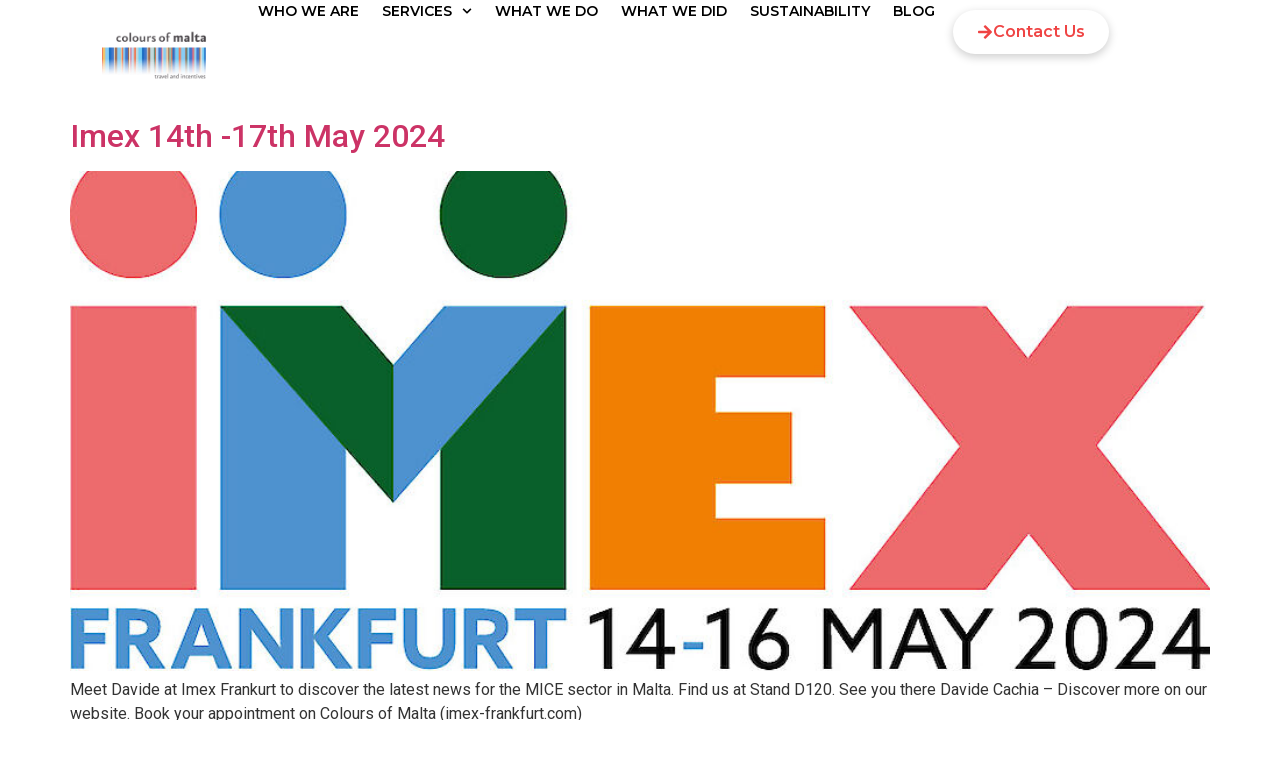

--- FILE ---
content_type: text/html; charset=UTF-8
request_url: https://coloursofmalta.com/tag/may/
body_size: 14873
content:
<!doctype html>
<html lang=en-US prefix="og: https://ogp.me/ns#">
<head>
<meta charset=UTF-8>
<meta name=viewport content="width=device-width, initial-scale=1">
<link rel=profile href="https://gmpg.org/xfn/11">
<link rel=alternate hreflang=en href="https://coloursofmalta.com/tag/may/"/>
<link rel=alternate hreflang=x-default href="https://coloursofmalta.com/tag/may/"/>
<!-- Search Engine Optimization by Rank Math - https://rankmath.com/ -->
<title>May Archives - DMC Malta | Conference Organisers Malta | Corporate Events Malta | Meetings in Malta - Colours of Malta | Colours Of Malta | DMC Malta | Conferences Organizer Malta</title>
<link data-rocket-preload as=style href="https://fonts.googleapis.com/css?family=Roboto%3A100%2C100italic%2C200%2C200italic%2C300%2C300italic%2C400%2C400italic%2C500%2C500italic%2C600%2C600italic%2C700%2C700italic%2C800%2C800italic%2C900%2C900italic%7CRoboto%20Slab%3A100%2C100italic%2C200%2C200italic%2C300%2C300italic%2C400%2C400italic%2C500%2C500italic%2C600%2C600italic%2C700%2C700italic%2C800%2C800italic%2C900%2C900italic%7CMontserrat%3A100%2C100italic%2C200%2C200italic%2C300%2C300italic%2C400%2C400italic%2C500%2C500italic%2C600%2C600italic%2C700%2C700italic%2C800%2C800italic%2C900%2C900italic%7CPoppins%3A100%2C100italic%2C200%2C200italic%2C300%2C300italic%2C400%2C400italic%2C500%2C500italic%2C600%2C600italic%2C700%2C700italic%2C800%2C800italic%2C900%2C900italic%7CBebas%20Neue%3A100%2C100italic%2C200%2C200italic%2C300%2C300italic%2C400%2C400italic%2C500%2C500italic%2C600%2C600italic%2C700%2C700italic%2C800%2C800italic%2C900%2C900italic&#038;display=swap" rel=preload>
<link href="https://fonts.googleapis.com/css?family=Roboto%3A100%2C100italic%2C200%2C200italic%2C300%2C300italic%2C400%2C400italic%2C500%2C500italic%2C600%2C600italic%2C700%2C700italic%2C800%2C800italic%2C900%2C900italic%7CRoboto%20Slab%3A100%2C100italic%2C200%2C200italic%2C300%2C300italic%2C400%2C400italic%2C500%2C500italic%2C600%2C600italic%2C700%2C700italic%2C800%2C800italic%2C900%2C900italic%7CMontserrat%3A100%2C100italic%2C200%2C200italic%2C300%2C300italic%2C400%2C400italic%2C500%2C500italic%2C600%2C600italic%2C700%2C700italic%2C800%2C800italic%2C900%2C900italic%7CPoppins%3A100%2C100italic%2C200%2C200italic%2C300%2C300italic%2C400%2C400italic%2C500%2C500italic%2C600%2C600italic%2C700%2C700italic%2C800%2C800italic%2C900%2C900italic%7CBebas%20Neue%3A100%2C100italic%2C200%2C200italic%2C300%2C300italic%2C400%2C400italic%2C500%2C500italic%2C600%2C600italic%2C700%2C700italic%2C800%2C800italic%2C900%2C900italic&#038;display=swap" media=print onload="this.media=&#039;all&#039;" rel=stylesheet>
<noscript data-wpr-hosted-gf-parameters=""><link rel=stylesheet href="https://fonts.googleapis.com/css?family=Roboto%3A100%2C100italic%2C200%2C200italic%2C300%2C300italic%2C400%2C400italic%2C500%2C500italic%2C600%2C600italic%2C700%2C700italic%2C800%2C800italic%2C900%2C900italic%7CRoboto%20Slab%3A100%2C100italic%2C200%2C200italic%2C300%2C300italic%2C400%2C400italic%2C500%2C500italic%2C600%2C600italic%2C700%2C700italic%2C800%2C800italic%2C900%2C900italic%7CMontserrat%3A100%2C100italic%2C200%2C200italic%2C300%2C300italic%2C400%2C400italic%2C500%2C500italic%2C600%2C600italic%2C700%2C700italic%2C800%2C800italic%2C900%2C900italic%7CPoppins%3A100%2C100italic%2C200%2C200italic%2C300%2C300italic%2C400%2C400italic%2C500%2C500italic%2C600%2C600italic%2C700%2C700italic%2C800%2C800italic%2C900%2C900italic%7CBebas%20Neue%3A100%2C100italic%2C200%2C200italic%2C300%2C300italic%2C400%2C400italic%2C500%2C500italic%2C600%2C600italic%2C700%2C700italic%2C800%2C800italic%2C900%2C900italic&#038;display=swap"></noscript>
<meta name=robots content="index, follow, max-snippet:-1, max-video-preview:-1, max-image-preview:large"/>
<link rel=canonical href="https://coloursofmalta.com/tag/may/"/>
<meta property=og:locale content=en_US />
<meta property=og:type content=article />
<meta property=og:title content="May Archives - DMC Malta | Conference Organisers Malta | Corporate Events Malta | Meetings in Malta - Colours of Malta | Colours Of Malta | DMC Malta | Conferences Organizer Malta"/>
<meta property=og:url content="https://coloursofmalta.com/tag/may/"/>
<meta property=og:site_name content="Colours of Malta | Leading Malta DMC"/>
<meta property=article:publisher content="https://www.facebook.com/coloursofmalta/"/>
<meta name=twitter:card content=summary_large_image />
<meta name=twitter:title content="May Archives - DMC Malta | Conference Organisers Malta | Corporate Events Malta | Meetings in Malta - Colours of Malta | Colours Of Malta | DMC Malta | Conferences Organizer Malta"/>
<meta name=twitter:label1 content=Posts />
<meta name=twitter:data1 content=1 />
<!-- /Rank Math WordPress SEO plugin -->
<link rel=dns-prefetch href='//coloursofmalta.com'/>
<link rel=dns-prefetch href='//use.fontawesome.com'/>
<link href='https://fonts.gstatic.com' crossorigin rel=preconnect />
<link rel=alternate type="application/rss+xml" title="DMC Malta | Conference Organisers Malta | Corporate Events Malta | Meetings in Malta - Colours of Malta | Colours Of Malta | DMC Malta | Conferences Organizer Malta &raquo; Feed" href="https://coloursofmalta.com/feed/"/>
<link rel=alternate type="application/rss+xml" title="DMC Malta | Conference Organisers Malta | Corporate Events Malta | Meetings in Malta - Colours of Malta | Colours Of Malta | DMC Malta | Conferences Organizer Malta &raquo; Comments Feed" href="https://coloursofmalta.com/comments/feed/"/>
<link rel=alternate type="application/rss+xml" title="DMC Malta | Conference Organisers Malta | Corporate Events Malta | Meetings in Malta - Colours of Malta | Colours Of Malta | DMC Malta | Conferences Organizer Malta &raquo; May Tag Feed" href="https://coloursofmalta.com/tag/may/feed/"/>
<style id=wp-img-auto-sizes-contain-inline-css>img:is([sizes=auto i],[sizes^="auto," i]){contain-intrinsic-size:3000px 1500px}</style>
<style id=wp-emoji-styles-inline-css>img.wp-smiley,img.emoji{display:inline!important;border:none!important;box-shadow:none!important;height:1em!important;width:1em!important;margin:0 .07em!important;vertical-align:-.1em!important;background:none!important;padding:0!important}</style>
<style id=font-awesome-svg-styles-default-inline-css>.svg-inline--fa{display:inline-block;height:1em;overflow:visible;vertical-align:-.125em}</style>
<link data-minify=1 rel=stylesheet id=font-awesome-svg-styles-css href='https://coloursofmalta.com/wp-content/cache/min/1/wp-content/uploads/font-awesome/v7.1.0/css/svg-with-js.css?ver=1769481717' media=all />
<style id=font-awesome-svg-styles-inline-css>.wp-block-font-awesome-icon svg::before,.wp-rich-text-font-awesome-icon svg::before{content:unset}</style>
<style id=global-styles-inline-css>:root{--wp--preset--aspect-ratio--square:1;--wp--preset--aspect-ratio--4-3: 4/3;--wp--preset--aspect-ratio--3-4: 3/4;--wp--preset--aspect-ratio--3-2: 3/2;--wp--preset--aspect-ratio--2-3: 2/3;--wp--preset--aspect-ratio--16-9: 16/9;--wp--preset--aspect-ratio--9-16: 9/16;--wp--preset--color--black:#000;--wp--preset--color--cyan-bluish-gray:#abb8c3;--wp--preset--color--white:#fff;--wp--preset--color--pale-pink:#f78da7;--wp--preset--color--vivid-red:#cf2e2e;--wp--preset--color--luminous-vivid-orange:#ff6900;--wp--preset--color--luminous-vivid-amber:#fcb900;--wp--preset--color--light-green-cyan:#7bdcb5;--wp--preset--color--vivid-green-cyan:#00d084;--wp--preset--color--pale-cyan-blue:#8ed1fc;--wp--preset--color--vivid-cyan-blue:#0693e3;--wp--preset--color--vivid-purple:#9b51e0;--wp--preset--gradient--vivid-cyan-blue-to-vivid-purple:linear-gradient(135deg,#0693e3 0%,#9b51e0 100%);--wp--preset--gradient--light-green-cyan-to-vivid-green-cyan:linear-gradient(135deg,#7adcb4 0%,#00d082 100%);--wp--preset--gradient--luminous-vivid-amber-to-luminous-vivid-orange:linear-gradient(135deg,#fcb900 0%,#ff6900 100%);--wp--preset--gradient--luminous-vivid-orange-to-vivid-red:linear-gradient(135deg,#ff6900 0%,#cf2e2e 100%);--wp--preset--gradient--very-light-gray-to-cyan-bluish-gray:linear-gradient(135deg,#eee 0%,#a9b8c3 100%);--wp--preset--gradient--cool-to-warm-spectrum:linear-gradient(135deg,#4aeadc 0%,#9778d1 20%,#cf2aba 40%,#ee2c82 60%,#fb6962 80%,#fef84c 100%);--wp--preset--gradient--blush-light-purple:linear-gradient(135deg,#ffceec 0%,#9896f0 100%);--wp--preset--gradient--blush-bordeaux:linear-gradient(135deg,#fecda5 0%,#fe2d2d 50%,#6b003e 100%);--wp--preset--gradient--luminous-dusk:linear-gradient(135deg,#ffcb70 0%,#c751c0 50%,#4158d0 100%);--wp--preset--gradient--pale-ocean:linear-gradient(135deg,#fff5cb 0%,#b6e3d4 50%,#33a7b5 100%);--wp--preset--gradient--electric-grass:linear-gradient(135deg,#caf880 0%,#71ce7e 100%);--wp--preset--gradient--midnight:linear-gradient(135deg,#020381 0%,#2874fc 100%);--wp--preset--font-size--small:13px;--wp--preset--font-size--medium:20px;--wp--preset--font-size--large:36px;--wp--preset--font-size--x-large:42px;--wp--preset--spacing--20:.44rem;--wp--preset--spacing--30:.67rem;--wp--preset--spacing--40:1rem;--wp--preset--spacing--50:1.5rem;--wp--preset--spacing--60:2.25rem;--wp--preset--spacing--70:3.38rem;--wp--preset--spacing--80:5.06rem;--wp--preset--shadow--natural:6px 6px 9px rgba(0,0,0,.2);--wp--preset--shadow--deep:12px 12px 50px rgba(0,0,0,.4);--wp--preset--shadow--sharp:6px 6px 0 rgba(0,0,0,.2);--wp--preset--shadow--outlined:6px 6px 0 -3px #fff , 6px 6px #000;--wp--preset--shadow--crisp:6px 6px 0 #000}:root{--wp--style--global--content-size:800px;--wp--style--global--wide-size:1200px}:where(body) {margin:0}.wp-site-blocks>.alignleft{float:left;margin-right:2em}.wp-site-blocks>.alignright{float:right;margin-left:2em}.wp-site-blocks>.aligncenter{justify-content:center;margin-left:auto;margin-right:auto}:where(.wp-site-blocks) > * {margin-block-start:24px;margin-block-end:0}:where(.wp-site-blocks) > :first-child {margin-block-start:0}:where(.wp-site-blocks) > :last-child {margin-block-end:0}:root{--wp--style--block-gap:24px}:root :where(.is-layout-flow) > :first-child{margin-block-start:0}:root :where(.is-layout-flow) > :last-child{margin-block-end:0}:root :where(.is-layout-flow) > *{margin-block-start:24px;margin-block-end:0}:root :where(.is-layout-constrained) > :first-child{margin-block-start:0}:root :where(.is-layout-constrained) > :last-child{margin-block-end:0}:root :where(.is-layout-constrained) > *{margin-block-start:24px;margin-block-end:0}:root :where(.is-layout-flex){gap:24px}:root :where(.is-layout-grid){gap:24px}.is-layout-flow>.alignleft{float:left;margin-inline-start:0;margin-inline-end:2em}.is-layout-flow>.alignright{float:right;margin-inline-start:2em;margin-inline-end:0}.is-layout-flow>.aligncenter{margin-left:auto!important;margin-right:auto!important}.is-layout-constrained>.alignleft{float:left;margin-inline-start:0;margin-inline-end:2em}.is-layout-constrained>.alignright{float:right;margin-inline-start:2em;margin-inline-end:0}.is-layout-constrained>.aligncenter{margin-left:auto!important;margin-right:auto!important}.is-layout-constrained > :where(:not(.alignleft):not(.alignright):not(.alignfull)){max-width:var(--wp--style--global--content-size);margin-left:auto!important;margin-right:auto!important}.is-layout-constrained>.alignwide{max-width:var(--wp--style--global--wide-size)}body .is-layout-flex{display:flex}.is-layout-flex{flex-wrap:wrap;align-items:center}.is-layout-flex > :is(*, div){margin:0}body .is-layout-grid{display:grid}.is-layout-grid > :is(*, div){margin:0}body{padding-top:0;padding-right:0;padding-bottom:0;padding-left:0}a:where(:not(.wp-element-button)){text-decoration:underline}:root :where(.wp-element-button, .wp-block-button__link){background-color:#32373c;border-width:0;color:#fff;font-family:inherit;font-size:inherit;font-style:inherit;font-weight:inherit;letter-spacing:inherit;line-height:inherit;padding-top: calc(0.667em + 2px);padding-right: calc(1.333em + 2px);padding-bottom: calc(0.667em + 2px);padding-left: calc(1.333em + 2px);text-decoration:none;text-transform:inherit}.has-black-color{color:var(--wp--preset--color--black)!important}.has-cyan-bluish-gray-color{color:var(--wp--preset--color--cyan-bluish-gray)!important}.has-white-color{color:var(--wp--preset--color--white)!important}.has-pale-pink-color{color:var(--wp--preset--color--pale-pink)!important}.has-vivid-red-color{color:var(--wp--preset--color--vivid-red)!important}.has-luminous-vivid-orange-color{color:var(--wp--preset--color--luminous-vivid-orange)!important}.has-luminous-vivid-amber-color{color:var(--wp--preset--color--luminous-vivid-amber)!important}.has-light-green-cyan-color{color:var(--wp--preset--color--light-green-cyan)!important}.has-vivid-green-cyan-color{color:var(--wp--preset--color--vivid-green-cyan)!important}.has-pale-cyan-blue-color{color:var(--wp--preset--color--pale-cyan-blue)!important}.has-vivid-cyan-blue-color{color:var(--wp--preset--color--vivid-cyan-blue)!important}.has-vivid-purple-color{color:var(--wp--preset--color--vivid-purple)!important}.has-black-background-color{background-color:var(--wp--preset--color--black)!important}.has-cyan-bluish-gray-background-color{background-color:var(--wp--preset--color--cyan-bluish-gray)!important}.has-white-background-color{background-color:var(--wp--preset--color--white)!important}.has-pale-pink-background-color{background-color:var(--wp--preset--color--pale-pink)!important}.has-vivid-red-background-color{background-color:var(--wp--preset--color--vivid-red)!important}.has-luminous-vivid-orange-background-color{background-color:var(--wp--preset--color--luminous-vivid-orange)!important}.has-luminous-vivid-amber-background-color{background-color:var(--wp--preset--color--luminous-vivid-amber)!important}.has-light-green-cyan-background-color{background-color:var(--wp--preset--color--light-green-cyan)!important}.has-vivid-green-cyan-background-color{background-color:var(--wp--preset--color--vivid-green-cyan)!important}.has-pale-cyan-blue-background-color{background-color:var(--wp--preset--color--pale-cyan-blue)!important}.has-vivid-cyan-blue-background-color{background-color:var(--wp--preset--color--vivid-cyan-blue)!important}.has-vivid-purple-background-color{background-color:var(--wp--preset--color--vivid-purple)!important}.has-black-border-color{border-color:var(--wp--preset--color--black)!important}.has-cyan-bluish-gray-border-color{border-color:var(--wp--preset--color--cyan-bluish-gray)!important}.has-white-border-color{border-color:var(--wp--preset--color--white)!important}.has-pale-pink-border-color{border-color:var(--wp--preset--color--pale-pink)!important}.has-vivid-red-border-color{border-color:var(--wp--preset--color--vivid-red)!important}.has-luminous-vivid-orange-border-color{border-color:var(--wp--preset--color--luminous-vivid-orange)!important}.has-luminous-vivid-amber-border-color{border-color:var(--wp--preset--color--luminous-vivid-amber)!important}.has-light-green-cyan-border-color{border-color:var(--wp--preset--color--light-green-cyan)!important}.has-vivid-green-cyan-border-color{border-color:var(--wp--preset--color--vivid-green-cyan)!important}.has-pale-cyan-blue-border-color{border-color:var(--wp--preset--color--pale-cyan-blue)!important}.has-vivid-cyan-blue-border-color{border-color:var(--wp--preset--color--vivid-cyan-blue)!important}.has-vivid-purple-border-color{border-color:var(--wp--preset--color--vivid-purple)!important}.has-vivid-cyan-blue-to-vivid-purple-gradient-background{background:var(--wp--preset--gradient--vivid-cyan-blue-to-vivid-purple)!important}.has-light-green-cyan-to-vivid-green-cyan-gradient-background{background:var(--wp--preset--gradient--light-green-cyan-to-vivid-green-cyan)!important}.has-luminous-vivid-amber-to-luminous-vivid-orange-gradient-background{background:var(--wp--preset--gradient--luminous-vivid-amber-to-luminous-vivid-orange)!important}.has-luminous-vivid-orange-to-vivid-red-gradient-background{background:var(--wp--preset--gradient--luminous-vivid-orange-to-vivid-red)!important}.has-very-light-gray-to-cyan-bluish-gray-gradient-background{background:var(--wp--preset--gradient--very-light-gray-to-cyan-bluish-gray)!important}.has-cool-to-warm-spectrum-gradient-background{background:var(--wp--preset--gradient--cool-to-warm-spectrum)!important}.has-blush-light-purple-gradient-background{background:var(--wp--preset--gradient--blush-light-purple)!important}.has-blush-bordeaux-gradient-background{background:var(--wp--preset--gradient--blush-bordeaux)!important}.has-luminous-dusk-gradient-background{background:var(--wp--preset--gradient--luminous-dusk)!important}.has-pale-ocean-gradient-background{background:var(--wp--preset--gradient--pale-ocean)!important}.has-electric-grass-gradient-background{background:var(--wp--preset--gradient--electric-grass)!important}.has-midnight-gradient-background{background:var(--wp--preset--gradient--midnight)!important}.has-small-font-size{font-size:var(--wp--preset--font-size--small)!important}.has-medium-font-size{font-size:var(--wp--preset--font-size--medium)!important}.has-large-font-size{font-size:var(--wp--preset--font-size--large)!important}.has-x-large-font-size{font-size:var(--wp--preset--font-size--x-large)!important}:root :where(.wp-block-pullquote){font-size:1.5em;line-height:1.6}</style>
<link rel=stylesheet id=wpml-legacy-horizontal-list-0-css href='https://coloursofmalta.com/wp-content/plugins/sitepress-multilingual-cms/templates/language-switchers/legacy-list-horizontal/style.min.css?ver=1' media=all />
<link data-minify=1 rel=stylesheet id=hello-elementor-css href='https://coloursofmalta.com/wp-content/cache/min/1/wp-content/themes/hello-elementor/assets/css/reset.css?ver=1769481717' media=all />
<link data-minify=1 rel=stylesheet id=hello-elementor-theme-style-css href='https://coloursofmalta.com/wp-content/cache/min/1/wp-content/themes/hello-elementor/assets/css/theme.css?ver=1769481717' media=all />
<link data-minify=1 rel=stylesheet id=hello-elementor-header-footer-css href='https://coloursofmalta.com/wp-content/cache/min/1/wp-content/themes/hello-elementor/assets/css/header-footer.css?ver=1769481717' media=all />
<link rel=stylesheet id=elementor-frontend-css href='https://coloursofmalta.com/wp-content/plugins/elementor/assets/css/frontend.min.css?ver=3.34.3' media=all />
<link rel=stylesheet id=elementor-post-6-css href='https://coloursofmalta.com/wp-content/uploads/elementor/css/post-6.css?ver=1769481629' media=all />
<link data-minify=1 rel=stylesheet id=font-awesome-official-css href='https://coloursofmalta.com/wp-content/cache/min/1/releases/v7.1.0/css/all.css?ver=1769481717' media=all crossorigin=anonymous />
<link rel=stylesheet id=widget-image-css href='https://coloursofmalta.com/wp-content/plugins/elementor/assets/css/widget-image.min.css?ver=3.34.3' media=all />
<link rel=stylesheet id=e-animation-shrink-css href='https://coloursofmalta.com/wp-content/plugins/elementor/assets/lib/animations/styles/e-animation-shrink.min.css?ver=3.34.3' media=all />
<link rel=stylesheet id=widget-nav-menu-css href='https://coloursofmalta.com/wp-content/plugins/elementor-pro/assets/css/widget-nav-menu.min.css?ver=3.34.3' media=all />
<link rel=stylesheet id=widget-heading-css href='https://coloursofmalta.com/wp-content/plugins/elementor/assets/css/widget-heading.min.css?ver=3.34.3' media=all />
<link rel=stylesheet id=widget-social-icons-css href='https://coloursofmalta.com/wp-content/plugins/elementor/assets/css/widget-social-icons.min.css?ver=3.34.3' media=all />
<link rel=stylesheet id=e-apple-webkit-css href='https://coloursofmalta.com/wp-content/plugins/elementor/assets/css/conditionals/apple-webkit.min.css?ver=3.34.3' media=all />
<link rel=stylesheet id=widget-icon-list-css href='https://coloursofmalta.com/wp-content/plugins/elementor/assets/css/widget-icon-list.min.css?ver=3.34.3' media=all />
<link rel=stylesheet id=elementor-post-16-css href='https://coloursofmalta.com/wp-content/uploads/elementor/css/post-16.css?ver=1769481629' media=all />
<link rel=stylesheet id=elementor-post-9843-css href='https://coloursofmalta.com/wp-content/uploads/elementor/css/post-9843.css?ver=1769481629' media=all />
<link data-minify=1 rel=stylesheet id=font-awesome-official-v4shim-css href='https://coloursofmalta.com/wp-content/cache/min/1/releases/v7.1.0/css/v4-shims.css?ver=1769481718' media=all crossorigin=anonymous />
<script id=wpml-cookie-js-extra>var wpml_cookies={"wp-wpml_current_language":{"value":"en","expires":1,"path":"/"}};var wpml_cookies={"wp-wpml_current_language":{"value":"en","expires":1,"path":"/"}};</script>
<script data-minify=1 src="https://coloursofmalta.com/wp-content/cache/min/1/wp-content/plugins/sitepress-multilingual-cms/res/js/cookies/language-cookie.js?ver=1768079855" id=wpml-cookie-js defer data-wp-strategy=defer></script>
<script src="https://coloursofmalta.com/wp-includes/js/jquery/jquery.min.js?ver=3.7.1" id=jquery-core-js></script>
<script src="https://coloursofmalta.com/wp-includes/js/jquery/jquery-migrate.min.js?ver=3.4.1" id=jquery-migrate-js></script>
<link rel="https://api.w.org/" href="https://coloursofmalta.com/wp-json/"/><link rel=alternate title=JSON type="application/json" href="https://coloursofmalta.com/wp-json/wp/v2/tags/906"/><link rel=EditURI type="application/rsd+xml" title=RSD href="https://coloursofmalta.com/xmlrpc.php?rsd"/>
<meta name=generator content="WordPress 6.9"/>
<meta name=generator content="WPML ver:4.8.6 stt:1,4,27;"/>
<meta name=generator content="Elementor 3.34.3; features: e_font_icon_svg, additional_custom_breakpoints; settings: css_print_method-external, google_font-enabled, font_display-swap">
<style>.e-con.e-parent:nth-of-type(n+4):not(.e-lazyloaded):not(.e-no-lazyload),
				.e-con.e-parent:nth-of-type(n+4):not(.e-lazyloaded):not(.e-no-lazyload) * {background-image:none!important}@media screen and (max-height:1024px){.e-con.e-parent:nth-of-type(n+3):not(.e-lazyloaded):not(.e-no-lazyload),
					.e-con.e-parent:nth-of-type(n+3):not(.e-lazyloaded):not(.e-no-lazyload) * {background-image:none!important}}@media screen and (max-height:640px){.e-con.e-parent:nth-of-type(n+2):not(.e-lazyloaded):not(.e-no-lazyload),
					.e-con.e-parent:nth-of-type(n+2):not(.e-lazyloaded):not(.e-no-lazyload) * {background-image:none!important}}</style>
<link rel=icon href="https://coloursofmalta.com/wp-content/uploads/2025/11/cropped-cropped-favicon-32x32.jpg" sizes=32x32 />
<link rel=icon href="https://coloursofmalta.com/wp-content/uploads/2025/11/cropped-cropped-favicon-192x192.jpg" sizes=192x192 />
<link rel=apple-touch-icon href="https://coloursofmalta.com/wp-content/uploads/2025/11/cropped-cropped-favicon-180x180.jpg"/>
<meta name=msapplication-TileImage content="https://coloursofmalta.com/wp-content/uploads/2025/11/cropped-cropped-favicon-270x270.jpg"/>
<style id=wp-custom-css>.page-header{display:none}.comment-respond{display:none}.comments-area{display:none}</style>
<meta name=generator content="WP Rocket 3.20.3" data-wpr-features="wpr_minify_js wpr_minify_css wpr_preload_links wpr_desktop"/></head>
<body class="archive tag tag-may tag-906 wp-custom-logo wp-embed-responsive wp-theme-hello-elementor hello-elementor-default elementor-default elementor-kit-6"><noscript><meta HTTP-EQUIV="refresh" content="0;url='http://coloursofmalta.com/tag/may/?PageSpeed=noscript'" /><style><!--table,div,span,font,p{display:none} --></style><div style="display:block">Please click <a href="http://coloursofmalta.com/tag/may/?PageSpeed=noscript">here</a> if you are not redirected within a few seconds.</div></noscript>
<a class="skip-link screen-reader-text" href="#content">Skip to content</a>
<header data-rocket-location-hash=68928db32f61e2e79bbcbd6f1a1d82f4 data-elementor-type=header data-elementor-id=16 class="elementor elementor-16 elementor-location-header" data-elementor-post-type=elementor_library>
<div class="elementor-element elementor-element-2408c2d5 e-con-full scrolling-header elementor-hidden-mobile e-flex e-con e-parent" data-id=2408c2d5 data-element_type=container id=scrolling-header data-settings="{&quot;background_background&quot;:&quot;classic&quot;,&quot;animation&quot;:&quot;none&quot;}">
<div data-rocket-location-hash=4eb3c05ca1e1282572193bd2a4279df7 class="elementor-element elementor-element-3681f516 e-con-full e-flex e-con e-child" data-id=3681f516 data-element_type=container>
<div class="elementor-element elementor-element-b3daae2 elementor-widget elementor-widget-image" data-id=b3daae2 data-element_type=widget data-widget_type=image.default>
<a href="https://coloursofmalta.com/">
<img fetchpriority=high width=500 height=500 src="https://coloursofmalta.com/wp-content/uploads/2025/11/COM-LOGO-1.png" class="attachment-large size-large wp-image-20" alt="" srcset="https://coloursofmalta.com/wp-content/uploads/2025/11/COM-LOGO-1.png 500w, https://coloursofmalta.com/wp-content/uploads/2025/11/COM-LOGO-1-300x300.png 300w, https://coloursofmalta.com/wp-content/uploads/2025/11/COM-LOGO-1-150x150.png 150w" sizes="(max-width: 500px) 100vw, 500px"/>	</a>
</div>
</div>
<div class="elementor-element elementor-element-5ebbd31e e-con-full e-flex e-con e-child" data-id=5ebbd31e data-element_type=container data-settings="{&quot;background_background&quot;:&quot;classic&quot;}">
<div class="elementor-element elementor-element-40287b83 elementor-nav-menu--stretch elementor-nav-menu--dropdown-mobile elementor-nav-menu__align-start elementor-nav-menu__text-align-aside elementor-nav-menu--toggle elementor-nav-menu--burger elementor-widget elementor-widget-nav-menu" data-id=40287b83 data-element_type=widget data-settings="{&quot;full_width&quot;:&quot;stretch&quot;,&quot;submenu_icon&quot;:{&quot;value&quot;:&quot;&lt;svg aria-hidden=\&quot;true\&quot; class=\&quot;fa-svg-chevron-down e-font-icon-svg e-fas-chevron-down\&quot; viewBox=\&quot;0 0 448 512\&quot; xmlns=\&quot;http:\/\/www.w3.org\/2000\/svg\&quot;&gt;&lt;path d=\&quot;M207.029 381.476L12.686 187.132c-9.373-9.373-9.373-24.569 0-33.941l22.667-22.667c9.357-9.357 24.522-9.375 33.901-.04L224 284.505l154.745-154.021c9.379-9.335 24.544-9.317 33.901.04l22.667 22.667c9.373 9.373 9.373 24.569 0 33.941L240.971 381.476c-9.373 9.372-24.569 9.372-33.942 0z\&quot;&gt;&lt;\/path&gt;&lt;\/svg&gt;&quot;,&quot;library&quot;:&quot;fa-solid&quot;},&quot;toggle_icon_hover_animation&quot;:&quot;shrink&quot;,&quot;layout&quot;:&quot;horizontal&quot;,&quot;toggle&quot;:&quot;burger&quot;}" data-widget_type=nav-menu.default>
<nav aria-label=Menu class="elementor-nav-menu--main elementor-nav-menu__container elementor-nav-menu--layout-horizontal e--pointer-underline e--animation-fade">
<ul id=menu-1-40287b83 class=elementor-nav-menu><li class="menu-item menu-item-type-post_type menu-item-object-page menu-item-125"><a href="https://coloursofmalta.com/who-we-are/" class=elementor-item>Who We Are</a></li>
<li class="menu-item menu-item-type-custom menu-item-object-custom menu-item-has-children menu-item-217"><a class=elementor-item>Services</a>
<ul class="sub-menu elementor-nav-menu--dropdown">
<li class="menu-item menu-item-type-post_type menu-item-object-page menu-item-219"><a href="https://coloursofmalta.com/transportation/" class=elementor-sub-item>Transportation</a></li>
<li class="menu-item menu-item-type-post_type menu-item-object-page menu-item-239"><a href="https://coloursofmalta.com/event-production/" class=elementor-sub-item>Event Production</a></li>
<li class="menu-item menu-item-type-post_type menu-item-object-page menu-item-253"><a href="https://coloursofmalta.com/csr-team-building/" class=elementor-sub-item>CSR &amp; Team Building.</a></li>
<li class="menu-item menu-item-type-post_type menu-item-object-page menu-item-264"><a href="https://coloursofmalta.com/powerful-experiences/" class=elementor-sub-item>Powerful Experiences.</a></li>
</ul>
</li>
<li class="menu-item menu-item-type-post_type menu-item-object-page menu-item-404"><a href="https://coloursofmalta.com/what-we-do/" class=elementor-item>What We Do</a></li>
<li class="menu-item menu-item-type-post_type menu-item-object-page menu-item-195"><a href="https://coloursofmalta.com/what-we-did/" class=elementor-item>What We Did</a></li>
<li class="menu-item menu-item-type-post_type menu-item-object-page menu-item-185"><a href="https://coloursofmalta.com/sustainability/" class=elementor-item>Sustainability</a></li>
<li class="menu-item menu-item-type-post_type menu-item-object-page menu-item-773"><a href="https://coloursofmalta.com/blog/" class=elementor-item>Blog</a></li>
</ul>	</nav>
<div class=elementor-menu-toggle role=button tabindex=0 aria-label="Menu Toggle" aria-expanded=false>
<svg aria-hidden=true role=presentation class="elementor-menu-toggle__icon--open elementor-animation-shrink e-font-icon-svg e-eicon-menu-bar" viewBox="0 0 1000 1000" xmlns="http://www.w3.org/2000/svg"><path d="M104 333H896C929 333 958 304 958 271S929 208 896 208H104C71 208 42 237 42 271S71 333 104 333ZM104 583H896C929 583 958 554 958 521S929 458 896 458H104C71 458 42 487 42 521S71 583 104 583ZM104 833H896C929 833 958 804 958 771S929 708 896 708H104C71 708 42 737 42 771S71 833 104 833Z"></path></svg><svg aria-hidden=true role=presentation class="elementor-menu-toggle__icon--close elementor-animation-shrink e-font-icon-svg e-eicon-close" viewBox="0 0 1000 1000" xmlns="http://www.w3.org/2000/svg"><path d="M742 167L500 408 258 167C246 154 233 150 217 150 196 150 179 158 167 167 154 179 150 196 150 212 150 229 154 242 171 254L408 500 167 742C138 771 138 800 167 829 196 858 225 858 254 829L496 587 738 829C750 842 767 846 783 846 800 846 817 842 829 829 842 817 846 804 846 783 846 767 842 750 829 737L588 500 833 258C863 229 863 200 833 171 804 137 775 137 742 167Z"></path></svg>	</div>
<nav class="elementor-nav-menu--dropdown elementor-nav-menu__container" aria-hidden=true>
<ul id=menu-2-40287b83 class=elementor-nav-menu><li class="menu-item menu-item-type-post_type menu-item-object-page menu-item-125"><a href="https://coloursofmalta.com/who-we-are/" class=elementor-item tabindex=-1>Who We Are</a></li>
<li class="menu-item menu-item-type-custom menu-item-object-custom menu-item-has-children menu-item-217"><a class=elementor-item tabindex=-1>Services</a>
<ul class="sub-menu elementor-nav-menu--dropdown">
<li class="menu-item menu-item-type-post_type menu-item-object-page menu-item-219"><a href="https://coloursofmalta.com/transportation/" class=elementor-sub-item tabindex=-1>Transportation</a></li>
<li class="menu-item menu-item-type-post_type menu-item-object-page menu-item-239"><a href="https://coloursofmalta.com/event-production/" class=elementor-sub-item tabindex=-1>Event Production</a></li>
<li class="menu-item menu-item-type-post_type menu-item-object-page menu-item-253"><a href="https://coloursofmalta.com/csr-team-building/" class=elementor-sub-item tabindex=-1>CSR &amp; Team Building.</a></li>
<li class="menu-item menu-item-type-post_type menu-item-object-page menu-item-264"><a href="https://coloursofmalta.com/powerful-experiences/" class=elementor-sub-item tabindex=-1>Powerful Experiences.</a></li>
</ul>
</li>
<li class="menu-item menu-item-type-post_type menu-item-object-page menu-item-404"><a href="https://coloursofmalta.com/what-we-do/" class=elementor-item tabindex=-1>What We Do</a></li>
<li class="menu-item menu-item-type-post_type menu-item-object-page menu-item-195"><a href="https://coloursofmalta.com/what-we-did/" class=elementor-item tabindex=-1>What We Did</a></li>
<li class="menu-item menu-item-type-post_type menu-item-object-page menu-item-185"><a href="https://coloursofmalta.com/sustainability/" class=elementor-item tabindex=-1>Sustainability</a></li>
<li class="menu-item menu-item-type-post_type menu-item-object-page menu-item-773"><a href="https://coloursofmalta.com/blog/" class=elementor-item tabindex=-1>Blog</a></li>
</ul>	</nav>
</div>
</div>
<div data-rocket-location-hash=68215ddf0a73258c8e05050daf1088a6 class="elementor-element elementor-element-60a86c5 elementor-hidden-mobile e-flex e-con-boxed e-con e-child" data-id=60a86c5 data-element_type=container>
<div class=e-con-inner>
<div class="elementor-element elementor-element-4fd3bd0 elementor-widget-mobile__width-inherit elementor-align-left elementor-widget elementor-widget-button" data-id=4fd3bd0 data-element_type=widget data-widget_type=button.default>
<a class="elementor-button elementor-button-link elementor-size-sm" href="https://coloursofmalta.com/contact-us/">
<span class=elementor-button-content-wrapper>
<span class=elementor-button-icon>
<svg aria-hidden=true class="e-font-icon-svg e-fas-arrow-right" viewBox="0 0 448 512" xmlns="http://www.w3.org/2000/svg"><path d="M190.5 66.9l22.2-22.2c9.4-9.4 24.6-9.4 33.9 0L441 239c9.4 9.4 9.4 24.6 0 33.9L246.6 467.3c-9.4 9.4-24.6 9.4-33.9 0l-22.2-22.2c-9.5-9.5-9.3-25 .4-34.3L311.4 296H24c-13.3 0-24-10.7-24-24v-32c0-13.3 10.7-24 24-24h287.4L190.9 101.2c-9.8-9.3-10-24.8-.4-34.3z"></path></svg>	</span>
<span class=elementor-button-text>Contact Us</span>
</span>
</a>
</div>
</div>
</div>
</div>
<div class="elementor-element elementor-element-da11558 e-con-full elementor-hidden-desktop elementor-hidden-tablet e-flex e-con e-parent" data-id=da11558 data-element_type=container data-settings="{&quot;background_background&quot;:&quot;classic&quot;,&quot;animation&quot;:&quot;none&quot;}">
<div data-rocket-location-hash=427fdbf292e45b29b2291b2046c7946c class="elementor-element elementor-element-481f286 e-con-full e-flex e-con e-child" data-id=481f286 data-element_type=container>
<div class="elementor-element elementor-element-bda4d65 elementor-widget elementor-widget-image" data-id=bda4d65 data-element_type=widget data-widget_type=image.default>
<a href="https://coloursofmalta.com/">
<img width=500 height=500 src="https://coloursofmalta.com/wp-content/uploads/2025/11/COM-LOGO-1.png" class="attachment-full size-full wp-image-20" alt="" srcset="https://coloursofmalta.com/wp-content/uploads/2025/11/COM-LOGO-1.png 500w, https://coloursofmalta.com/wp-content/uploads/2025/11/COM-LOGO-1-300x300.png 300w, https://coloursofmalta.com/wp-content/uploads/2025/11/COM-LOGO-1-150x150.png 150w" sizes="(max-width: 500px) 100vw, 500px"/>	</a>
</div>
</div>
<div class="elementor-element elementor-element-e127562 e-con-full e-flex e-con e-child" data-id=e127562 data-element_type=container data-settings="{&quot;background_background&quot;:&quot;classic&quot;}">
<div class="elementor-element elementor-element-e2e8777 elementor-nav-menu--stretch elementor-nav-menu--dropdown-mobile elementor-nav-menu__align-start elementor-nav-menu__text-align-aside elementor-nav-menu--toggle elementor-nav-menu--burger elementor-widget elementor-widget-nav-menu" data-id=e2e8777 data-element_type=widget data-settings="{&quot;full_width&quot;:&quot;stretch&quot;,&quot;submenu_icon&quot;:{&quot;value&quot;:&quot;&lt;svg aria-hidden=\&quot;true\&quot; class=\&quot;fa-svg-chevron-down e-font-icon-svg e-fas-chevron-down\&quot; viewBox=\&quot;0 0 448 512\&quot; xmlns=\&quot;http:\/\/www.w3.org\/2000\/svg\&quot;&gt;&lt;path d=\&quot;M207.029 381.476L12.686 187.132c-9.373-9.373-9.373-24.569 0-33.941l22.667-22.667c9.357-9.357 24.522-9.375 33.901-.04L224 284.505l154.745-154.021c9.379-9.335 24.544-9.317 33.901.04l22.667 22.667c9.373 9.373 9.373 24.569 0 33.941L240.971 381.476c-9.373 9.372-24.569 9.372-33.942 0z\&quot;&gt;&lt;\/path&gt;&lt;\/svg&gt;&quot;,&quot;library&quot;:&quot;fa-solid&quot;},&quot;toggle_icon_hover_animation&quot;:&quot;shrink&quot;,&quot;layout&quot;:&quot;horizontal&quot;,&quot;toggle&quot;:&quot;burger&quot;}" data-widget_type=nav-menu.default>
<nav aria-label=Menu class="elementor-nav-menu--main elementor-nav-menu__container elementor-nav-menu--layout-horizontal e--pointer-underline e--animation-fade">
<ul id=menu-1-e2e8777 class=elementor-nav-menu><li class="menu-item menu-item-type-post_type menu-item-object-page menu-item-125"><a href="https://coloursofmalta.com/who-we-are/" class=elementor-item>Who We Are</a></li>
<li class="menu-item menu-item-type-custom menu-item-object-custom menu-item-has-children menu-item-217"><a class=elementor-item>Services</a>
<ul class="sub-menu elementor-nav-menu--dropdown">
<li class="menu-item menu-item-type-post_type menu-item-object-page menu-item-219"><a href="https://coloursofmalta.com/transportation/" class=elementor-sub-item>Transportation</a></li>
<li class="menu-item menu-item-type-post_type menu-item-object-page menu-item-239"><a href="https://coloursofmalta.com/event-production/" class=elementor-sub-item>Event Production</a></li>
<li class="menu-item menu-item-type-post_type menu-item-object-page menu-item-253"><a href="https://coloursofmalta.com/csr-team-building/" class=elementor-sub-item>CSR &amp; Team Building.</a></li>
<li class="menu-item menu-item-type-post_type menu-item-object-page menu-item-264"><a href="https://coloursofmalta.com/powerful-experiences/" class=elementor-sub-item>Powerful Experiences.</a></li>
</ul>
</li>
<li class="menu-item menu-item-type-post_type menu-item-object-page menu-item-404"><a href="https://coloursofmalta.com/what-we-do/" class=elementor-item>What We Do</a></li>
<li class="menu-item menu-item-type-post_type menu-item-object-page menu-item-195"><a href="https://coloursofmalta.com/what-we-did/" class=elementor-item>What We Did</a></li>
<li class="menu-item menu-item-type-post_type menu-item-object-page menu-item-185"><a href="https://coloursofmalta.com/sustainability/" class=elementor-item>Sustainability</a></li>
<li class="menu-item menu-item-type-post_type menu-item-object-page menu-item-773"><a href="https://coloursofmalta.com/blog/" class=elementor-item>Blog</a></li>
</ul>	</nav>
<div class=elementor-menu-toggle role=button tabindex=0 aria-label="Menu Toggle" aria-expanded=false>
<svg aria-hidden=true role=presentation class="elementor-menu-toggle__icon--open elementor-animation-shrink e-font-icon-svg e-eicon-menu-bar" viewBox="0 0 1000 1000" xmlns="http://www.w3.org/2000/svg"><path d="M104 333H896C929 333 958 304 958 271S929 208 896 208H104C71 208 42 237 42 271S71 333 104 333ZM104 583H896C929 583 958 554 958 521S929 458 896 458H104C71 458 42 487 42 521S71 583 104 583ZM104 833H896C929 833 958 804 958 771S929 708 896 708H104C71 708 42 737 42 771S71 833 104 833Z"></path></svg><svg aria-hidden=true role=presentation class="elementor-menu-toggle__icon--close elementor-animation-shrink e-font-icon-svg e-eicon-close" viewBox="0 0 1000 1000" xmlns="http://www.w3.org/2000/svg"><path d="M742 167L500 408 258 167C246 154 233 150 217 150 196 150 179 158 167 167 154 179 150 196 150 212 150 229 154 242 171 254L408 500 167 742C138 771 138 800 167 829 196 858 225 858 254 829L496 587 738 829C750 842 767 846 783 846 800 846 817 842 829 829 842 817 846 804 846 783 846 767 842 750 829 737L588 500 833 258C863 229 863 200 833 171 804 137 775 137 742 167Z"></path></svg>	</div>
<nav class="elementor-nav-menu--dropdown elementor-nav-menu__container" aria-hidden=true>
<ul id=menu-2-e2e8777 class=elementor-nav-menu><li class="menu-item menu-item-type-post_type menu-item-object-page menu-item-125"><a href="https://coloursofmalta.com/who-we-are/" class=elementor-item tabindex=-1>Who We Are</a></li>
<li class="menu-item menu-item-type-custom menu-item-object-custom menu-item-has-children menu-item-217"><a class=elementor-item tabindex=-1>Services</a>
<ul class="sub-menu elementor-nav-menu--dropdown">
<li class="menu-item menu-item-type-post_type menu-item-object-page menu-item-219"><a href="https://coloursofmalta.com/transportation/" class=elementor-sub-item tabindex=-1>Transportation</a></li>
<li class="menu-item menu-item-type-post_type menu-item-object-page menu-item-239"><a href="https://coloursofmalta.com/event-production/" class=elementor-sub-item tabindex=-1>Event Production</a></li>
<li class="menu-item menu-item-type-post_type menu-item-object-page menu-item-253"><a href="https://coloursofmalta.com/csr-team-building/" class=elementor-sub-item tabindex=-1>CSR &amp; Team Building.</a></li>
<li class="menu-item menu-item-type-post_type menu-item-object-page menu-item-264"><a href="https://coloursofmalta.com/powerful-experiences/" class=elementor-sub-item tabindex=-1>Powerful Experiences.</a></li>
</ul>
</li>
<li class="menu-item menu-item-type-post_type menu-item-object-page menu-item-404"><a href="https://coloursofmalta.com/what-we-do/" class=elementor-item tabindex=-1>What We Do</a></li>
<li class="menu-item menu-item-type-post_type menu-item-object-page menu-item-195"><a href="https://coloursofmalta.com/what-we-did/" class=elementor-item tabindex=-1>What We Did</a></li>
<li class="menu-item menu-item-type-post_type menu-item-object-page menu-item-185"><a href="https://coloursofmalta.com/sustainability/" class=elementor-item tabindex=-1>Sustainability</a></li>
<li class="menu-item menu-item-type-post_type menu-item-object-page menu-item-773"><a href="https://coloursofmalta.com/blog/" class=elementor-item tabindex=-1>Blog</a></li>
</ul>	</nav>
</div>
</div>
<div data-rocket-location-hash=afc3570a99645c0dc47e679fabb12462 class="elementor-element elementor-element-a1ea874 elementor-hidden-mobile e-flex e-con-boxed e-con e-child" data-id=a1ea874 data-element_type=container>
<div class=e-con-inner>
<div class="elementor-element elementor-element-90869ba elementor-align-right elementor-widget elementor-widget-button" data-id=90869ba data-element_type=widget data-widget_type=button.default>
<a class="elementor-button elementor-button-link elementor-size-sm" href="https://coloursofmalta.com/contact-us/">
<span class=elementor-button-content-wrapper>
<span class=elementor-button-icon>
<svg aria-hidden=true class="e-font-icon-svg e-fas-arrow-right" viewBox="0 0 448 512" xmlns="http://www.w3.org/2000/svg"><path d="M190.5 66.9l22.2-22.2c9.4-9.4 24.6-9.4 33.9 0L441 239c9.4 9.4 9.4 24.6 0 33.9L246.6 467.3c-9.4 9.4-24.6 9.4-33.9 0l-22.2-22.2c-9.5-9.5-9.3-25 .4-34.3L311.4 296H24c-13.3 0-24-10.7-24-24v-32c0-13.3 10.7-24 24-24h287.4L190.9 101.2c-9.8-9.3-10-24.8-.4-34.3z"></path></svg>	</span>
<span class=elementor-button-text>Contact us</span>
</span>
</a>
</div>
</div>
</div>
</div>
</header>
<main data-rocket-location-hash=cce27a91623a771beb3a5e9e5bd1c511 id=content class=site-main>
<div data-rocket-location-hash=0d6a66b110daf82728b33c574ead73fe class=page-header>
<h1 class=entry-title>Tag: <span>May</span></h1>	</div>
<div data-rocket-location-hash=790e6259f4784d6d04bb2cf5af8597eb class=page-content>
<article data-rocket-location-hash=acc1368896907a000e3fcf41f0894d21 class=post>
<h2 class=entry-title><a href="https://coloursofmalta.com/imex-14th-17th-may-2024/">Imex 14th -17th May 2024</a></h2><a href="https://coloursofmalta.com/imex-14th-17th-may-2024/"><img width=800 height=379 src="https://coloursofmalta.com/wp-content/uploads/2024/06/14.jpg" class="attachment-large size-large wp-post-image" alt="" decoding=async srcset="https://coloursofmalta.com/wp-content/uploads/2024/06/14.jpg 980w, https://coloursofmalta.com/wp-content/uploads/2024/06/14-300x142.jpg 300w, https://coloursofmalta.com/wp-content/uploads/2024/06/14-768x364.jpg 768w" sizes="(max-width: 800px) 100vw, 800px"/></a><p>Meet Davide at Imex Frankurt to discover the latest news for the MICE sector in Malta. Find us at Stand D120. See you there Davide Cachia – Discover more on our website. Book your appointment on Colours of Malta (imex-frankfurt.com)</p>
</article>
</div>
</main>
<footer data-elementor-type=footer data-elementor-id=9843 class="elementor elementor-9843 elementor-location-footer" data-elementor-post-type=elementor_library>
<div class="elementor-element elementor-element-4048b6fb e-con-full e-flex e-con e-parent" data-id=4048b6fb data-element_type=container>
<div class="elementor-element elementor-element-71905397 e-con-full e-flex e-con e-child" data-id=71905397 data-element_type=container data-settings="{&quot;background_background&quot;:&quot;classic&quot;}">
<div class="elementor-element elementor-element-9d92848 e-con-full e-flex e-con e-child" data-id=9d92848 data-element_type=container data-settings="{&quot;background_background&quot;:&quot;classic&quot;}">
<div class="elementor-element elementor-element-6154a72d elementor-widget elementor-widget-heading" data-id=6154a72d data-element_type=widget data-widget_type=heading.default>
<h3 class="elementor-heading-title elementor-size-default">LET'S CREATE SOMETHING <span style="color:#EF4444">REMARKABLE.</span></h3>	</div>
<div class="elementor-element elementor-element-0738615 e-con-full e-flex e-con e-child" data-id=0738615 data-element_type=container>
<div class="elementor-element elementor-element-0d185db elementor-widget-mobile__width-auto elementor-align-center elementor-widget elementor-widget-button" data-id=0d185db data-element_type=widget data-widget_type=button.default>
<a class="elementor-button elementor-button-link elementor-size-sm" href="https://coloursofmalta.com/contact-us/">
<span class=elementor-button-content-wrapper>
<span class=elementor-button-text>Talk to a Planner</span>
</span>
</a>
</div>
</div>
</div>
</div>
</div>
<div class="elementor-element elementor-element-284081f e-con-full e-flex e-con e-parent" data-id=284081f data-element_type=container>
<div class="elementor-element elementor-element-e3ddc7f e-con-full elementor-hidden-mobile e-flex e-con e-child" data-id=e3ddc7f data-element_type=container data-settings="{&quot;background_background&quot;:&quot;classic&quot;}">
<div class="elementor-element elementor-element-1e92816 e-con-full e-flex e-con e-child" data-id=1e92816 data-element_type=container>
<div class="elementor-element elementor-element-56d4c35 elementor-widget elementor-widget-text-editor" data-id=56d4c35 data-element_type=widget data-widget_type=text-editor.default>
<a href="/cdn-cgi/l/email-protection#2f46414c4a415b46594a5c6f4c4042014c404201425b" style="color: #ffffff; text-decoration: none;">
<span class="__cf_email__" data-cfemail="e28b8c81878c968b948791a2818d8fcc818d8fcc8f96">[email&#160;protected]</span>
</a>
<style>a[href^="mailto:incentives@com.com.mt"]:hover{color:#ef4444!important}</style>	</div>
<div class="elementor-element elementor-element-f3a0057 elementor-widget elementor-widget-text-editor" data-id=f3a0057 data-element_type=widget data-widget_type=text-editor.default>
148, 12 Tower Road, <br>
Sliema SLM1604,         <br> Malta	</div>
<div class="elementor-element elementor-element-6742258 elementor-widget elementor-widget-text-editor" data-id=6742258 data-element_type=widget data-widget_type=text-editor.default>
<p><a style="color: #ffffff; text-decoration: none;" href=tel:0035621319345>+356 2131 9345<br/></a></p><p><style>
a[href^="tel:0035621319345"]:hover {<br />  color: #EF4444 !important;<br />}<br /></style></p>	</div>
<div class="elementor-element elementor-element-c3dc5aa elementor-shape-circle e-grid-align-left elementor-grid-0 elementor-widget elementor-widget-social-icons" data-id=c3dc5aa data-element_type=widget data-widget_type=social-icons.default>
<div class="elementor-social-icons-wrapper elementor-grid" role=list>
<span class=elementor-grid-item role=listitem>
<a class="elementor-icon elementor-social-icon elementor-social-icon-facebook elementor-repeater-item-1466bf0" href="https://www.facebook.com/coloursofmalta/" target=_blank>
<span class=elementor-screen-only>Facebook</span>
<svg aria-hidden=true class="e-font-icon-svg e-fab-facebook" viewBox="0 0 512 512" xmlns="http://www.w3.org/2000/svg"><path d="M504 256C504 119 393 8 256 8S8 119 8 256c0 123.78 90.69 226.38 209.25 245V327.69h-63V256h63v-54.64c0-62.15 37-96.48 93.67-96.48 27.14 0 55.52 4.84 55.52 4.84v61h-31.28c-30.8 0-40.41 19.12-40.41 38.73V256h68.78l-11 71.69h-57.78V501C413.31 482.38 504 379.78 504 256z"></path></svg>	</a>
</span>
<span class=elementor-grid-item role=listitem>
<a class="elementor-icon elementor-social-icon elementor-social-icon-instagram elementor-repeater-item-f643eea" href="https://www.instagram.com/coloursofmalta/" target=_blank>
<span class=elementor-screen-only>Instagram</span>
<svg aria-hidden=true class="e-font-icon-svg e-fab-instagram" viewBox="0 0 448 512" xmlns="http://www.w3.org/2000/svg"><path d="M224.1 141c-63.6 0-114.9 51.3-114.9 114.9s51.3 114.9 114.9 114.9S339 319.5 339 255.9 287.7 141 224.1 141zm0 189.6c-41.1 0-74.7-33.5-74.7-74.7s33.5-74.7 74.7-74.7 74.7 33.5 74.7 74.7-33.6 74.7-74.7 74.7zm146.4-194.3c0 14.9-12 26.8-26.8 26.8-14.9 0-26.8-12-26.8-26.8s12-26.8 26.8-26.8 26.8 12 26.8 26.8zm76.1 27.2c-1.7-35.9-9.9-67.7-36.2-93.9-26.2-26.2-58-34.4-93.9-36.2-37-2.1-147.9-2.1-184.9 0-35.8 1.7-67.6 9.9-93.9 36.1s-34.4 58-36.2 93.9c-2.1 37-2.1 147.9 0 184.9 1.7 35.9 9.9 67.7 36.2 93.9s58 34.4 93.9 36.2c37 2.1 147.9 2.1 184.9 0 35.9-1.7 67.7-9.9 93.9-36.2 26.2-26.2 34.4-58 36.2-93.9 2.1-37 2.1-147.8 0-184.8zM398.8 388c-7.8 19.6-22.9 34.7-42.6 42.6-29.5 11.7-99.5 9-132.1 9s-102.7 2.6-132.1-9c-19.6-7.8-34.7-22.9-42.6-42.6-11.7-29.5-9-99.5-9-132.1s-2.6-102.7 9-132.1c7.8-19.6 22.9-34.7 42.6-42.6 29.5-11.7 99.5-9 132.1-9s102.7-2.6 132.1 9c19.6 7.8 34.7 22.9 42.6 42.6 11.7 29.5 9 99.5 9 132.1s2.7 102.7-9 132.1z"></path></svg>	</a>
</span>
<span class=elementor-grid-item role=listitem>
<a class="elementor-icon elementor-social-icon elementor-social-icon-linkedin elementor-repeater-item-864afcc" href="https://www.linkedin.com/company/colours-of-malta/" target=_blank>
<span class=elementor-screen-only>Linkedin</span>
<svg aria-hidden=true class="e-font-icon-svg e-fab-linkedin" viewBox="0 0 448 512" xmlns="http://www.w3.org/2000/svg"><path d="M416 32H31.9C14.3 32 0 46.5 0 64.3v383.4C0 465.5 14.3 480 31.9 480H416c17.6 0 32-14.5 32-32.3V64.3c0-17.8-14.4-32.3-32-32.3zM135.4 416H69V202.2h66.5V416zm-33.2-243c-21.3 0-38.5-17.3-38.5-38.5S80.9 96 102.2 96c21.2 0 38.5 17.3 38.5 38.5 0 21.3-17.2 38.5-38.5 38.5zm282.1 243h-66.4V312c0-24.8-.5-56.7-34.5-56.7-34.6 0-39.9 27-39.9 54.9V416h-66.4V202.2h63.7v29.2h.9c8.9-16.8 30.6-34.5 62.9-34.5 67.2 0 79.7 44.3 79.7 101.9V416z"></path></svg>	</a>
</span>
</div>
</div>
</div>
<div class="elementor-element elementor-element-9110726 e-con-full e-flex e-con e-child" data-id=9110726 data-element_type=container>
<div class="elementor-element elementor-element-d685c10 elementor-widget elementor-widget-heading" data-id=d685c10 data-element_type=widget data-widget_type=heading.default>
<h6 class="elementor-heading-title elementor-size-default">Pages</h6>	</div>
<div class="elementor-element elementor-element-5d02503 elementor-align-start footer-links elementor-list-item-link-full_width elementor-widget elementor-widget-icon-list" data-id=5d02503 data-element_type=widget data-widget_type=icon-list.default>
<ul class=elementor-icon-list-items>
<li class=elementor-icon-list-item>
<a href="https://coloursofmalta.com/">
<span class=elementor-icon-list-text>Home</span>
</a>
</li>
<li class=elementor-icon-list-item>
<a href="https://coloursofmalta.com/who-we-are/">
<span class=elementor-icon-list-text>Who We Are</span>
</a>
</li>
<li class=elementor-icon-list-item>
<a href="https://coloursofmalta.com/what-we-do/">
<span class=elementor-icon-list-text>What We Do</span>
</a>
</li>
<li class=elementor-icon-list-item>
<a href="https://coloursofmalta.com/what-we-did/">
<span class=elementor-icon-list-text>What We Did</span>
</a>
</li>
<li class=elementor-icon-list-item>
<a href="https://coloursofmalta.com/sustainability/">
<span class=elementor-icon-list-text>Sustainability</span>
</a>
</li>
</ul>
</div>
</div>
<div class="elementor-element elementor-element-cdbd648 e-con-full e-flex e-con e-child" data-id=cdbd648 data-element_type=container>
<div class="elementor-element elementor-element-659295e elementor-align-start elementor-icon-list--layout-traditional elementor-list-item-link-full_width elementor-widget elementor-widget-icon-list" data-id=659295e data-element_type=widget data-widget_type=icon-list.default>
<ul class=elementor-icon-list-items>
<li class=elementor-icon-list-item>
<a href="https://coloursofmalta.com/contact-us/">
<span class=elementor-icon-list-text>Contact Us</span>
</a>
</li>
<li class=elementor-icon-list-item>
<a href="https://coloursofmalta.com/privacy-policy/">
<span class=elementor-icon-list-text>Privacy Policy</span>
</a>
</li>
</ul>
</div>
</div>
</div>
</div>
<div class="elementor-element elementor-element-fc70a3d e-con-full e-flex e-con e-parent" data-id=fc70a3d data-element_type=container>
<div class="elementor-element elementor-element-cbc5159 elementor-hidden-mobile e-con-full e-flex e-con e-child" data-id=cbc5159 data-element_type=container data-settings="{&quot;background_background&quot;:&quot;classic&quot;}">
<div class="elementor-element elementor-element-c80c382 e-con-full e-flex e-con e-child" data-id=c80c382 data-element_type=container>
<div class="elementor-element elementor-element-df9a67b elementor-widget elementor-widget-image" data-id=df9a67b data-element_type=widget data-widget_type=image.default>
<a href="https://coloursofmalta.com/">
<img width=300 height=125 src="https://coloursofmalta.com/wp-content/uploads/2025/11/com-logo.png" class="attachment-large size-large wp-image-167" alt=""/>	</a>
</div>
</div>
<div class="elementor-element elementor-element-8d400b3 e-con-full e-flex e-con e-child" data-id=8d400b3 data-element_type=container>
<div class="elementor-element elementor-element-2e3560f elementor-widget elementor-widget-text-editor" data-id=2e3560f data-element_type=widget data-widget_type=text-editor.default>
<p>All Rights Reserved © 2026 Colours of Malta </p>	</div>
</div>
<div class="elementor-element elementor-element-0ebd335 e-con-full e-flex e-con e-child" data-id=0ebd335 data-element_type=container>
<div class="elementor-element elementor-element-51e7f0e elementor-widget elementor-widget-image" data-id=51e7f0e data-element_type=widget data-widget_type=image.default>
<img width=531 height=354 src="https://coloursofmalta.com/wp-content/uploads/2025/11/QA-DMC-Logo-White.png" class="attachment-large size-large wp-image-168" alt="" srcset="https://coloursofmalta.com/wp-content/uploads/2025/11/QA-DMC-Logo-White.png 531w, https://coloursofmalta.com/wp-content/uploads/2025/11/QA-DMC-Logo-White-300x200.png 300w" sizes="(max-width: 531px) 100vw, 531px"/>	</div>
</div>
</div>
</div>
<div class="elementor-element elementor-element-5160134 e-flex e-con-boxed e-con e-parent" data-id=5160134 data-element_type=container>
<div class=e-con-inner>
<div class="elementor-element elementor-element-dd6bd9b e-con-full elementor-hidden-desktop elementor-hidden-tablet e-flex e-con e-child" data-id=dd6bd9b data-element_type=container data-settings="{&quot;background_background&quot;:&quot;classic&quot;}">
<div class="elementor-element elementor-element-4edfd29 e-con-full e-flex e-con e-child" data-id=4edfd29 data-element_type=container>
<div class="elementor-element elementor-element-585b339 elementor-widget elementor-widget-text-editor" data-id=585b339 data-element_type=widget data-widget_type=text-editor.default>
<p><a style="color: #ffffff; text-decoration: none;" href="/cdn-cgi/l/email-protection#01686f62646f756877647241626e6c2f626e6c2f6c75"><br/><span class="__cf_email__" data-cfemail="10797e73757e647966756350737f7d3e737f7d3e7d64">[email&#160;protected]</span><br/></a></p><p><style>
a[href^="mailto:incentives@com.com.mt"]:hover {<br />  color: #EF4444 !important;<br />}<br /></style></p>	</div>
<div class="elementor-element elementor-element-e5b671e elementor-widget elementor-widget-text-editor" data-id=e5b671e data-element_type=widget data-widget_type=text-editor.default>
<p>148, 12 Tower Road, <br/>Sliema SLM1604,         <br/>Malta</p>	</div>
<div class="elementor-element elementor-element-534597d elementor-widget elementor-widget-text-editor" data-id=534597d data-element_type=widget data-widget_type=text-editor.default>
<p><a style="color: #ffffff; text-decoration: none;" href=tel:0035621319345><br/>+356 2131 9345<br/></a></p><p><style>
a[href^="tel:0035621319345"]:hover {<br />  color: #EF4444 !important;<br />}<br /></style></p>	</div>
<div class="elementor-element elementor-element-cdcf0af elementor-widget elementor-widget-heading" data-id=cdcf0af data-element_type=widget data-widget_type=heading.default>
<h6 class="elementor-heading-title elementor-size-default">Pages</h6>	</div>
<div class="elementor-element elementor-element-d883588 elementor-align-start footer-links elementor-list-item-link-full_width elementor-widget elementor-widget-icon-list" data-id=d883588 data-element_type=widget data-widget_type=icon-list.default>
<ul class=elementor-icon-list-items>
<li class=elementor-icon-list-item>
<a href="https://coloursofmalta.com/">
<span class=elementor-icon-list-text>Home</span>
</a>
</li>
<li class=elementor-icon-list-item>
<a href="https://coloursofmalta.com/who-we-are/">
<span class=elementor-icon-list-text>Who We Are</span>
</a>
</li>
<li class=elementor-icon-list-item>
<a href="https://coloursofmalta.com/what-we-do/">
<span class=elementor-icon-list-text>What We Do</span>
</a>
</li>
<li class=elementor-icon-list-item>
<a href="https://coloursofmalta.com/what-we-did/">
<span class=elementor-icon-list-text>What We Did</span>
</a>
</li>
<li class=elementor-icon-list-item>
<a href="https://coloursofmalta.com/sustainability/">
<span class=elementor-icon-list-text>Sustainability</span>
</a>
</li>
<li class=elementor-icon-list-item>
<a href="https://coloursofmalta.com/contact-us/">
<span class=elementor-icon-list-text>Contact Us</span>
</a>
</li>
<li class=elementor-icon-list-item>
<a href="https://coloursofmalta.com/sustainability/">
<span class=elementor-icon-list-text>Privacy Policy</span>
</a>
</li>
</ul>
</div>
<div class="elementor-element elementor-element-1cd4b41 elementor-shape-circle e-grid-align-left elementor-grid-0 elementor-widget elementor-widget-social-icons" data-id=1cd4b41 data-element_type=widget data-widget_type=social-icons.default>
<div class="elementor-social-icons-wrapper elementor-grid" role=list>
<span class=elementor-grid-item role=listitem>
<a class="elementor-icon elementor-social-icon elementor-social-icon-facebook elementor-repeater-item-1466bf0" href="https://www.facebook.com/coloursofmalta/" target=_blank>
<span class=elementor-screen-only>Facebook</span>
<svg aria-hidden=true class="e-font-icon-svg e-fab-facebook" viewBox="0 0 512 512" xmlns="http://www.w3.org/2000/svg"><path d="M504 256C504 119 393 8 256 8S8 119 8 256c0 123.78 90.69 226.38 209.25 245V327.69h-63V256h63v-54.64c0-62.15 37-96.48 93.67-96.48 27.14 0 55.52 4.84 55.52 4.84v61h-31.28c-30.8 0-40.41 19.12-40.41 38.73V256h68.78l-11 71.69h-57.78V501C413.31 482.38 504 379.78 504 256z"></path></svg>	</a>
</span>
<span class=elementor-grid-item role=listitem>
<a class="elementor-icon elementor-social-icon elementor-social-icon-instagram elementor-repeater-item-f643eea" href="https://www.instagram.com/coloursofmalta/" target=_blank>
<span class=elementor-screen-only>Instagram</span>
<svg aria-hidden=true class="e-font-icon-svg e-fab-instagram" viewBox="0 0 448 512" xmlns="http://www.w3.org/2000/svg"><path d="M224.1 141c-63.6 0-114.9 51.3-114.9 114.9s51.3 114.9 114.9 114.9S339 319.5 339 255.9 287.7 141 224.1 141zm0 189.6c-41.1 0-74.7-33.5-74.7-74.7s33.5-74.7 74.7-74.7 74.7 33.5 74.7 74.7-33.6 74.7-74.7 74.7zm146.4-194.3c0 14.9-12 26.8-26.8 26.8-14.9 0-26.8-12-26.8-26.8s12-26.8 26.8-26.8 26.8 12 26.8 26.8zm76.1 27.2c-1.7-35.9-9.9-67.7-36.2-93.9-26.2-26.2-58-34.4-93.9-36.2-37-2.1-147.9-2.1-184.9 0-35.8 1.7-67.6 9.9-93.9 36.1s-34.4 58-36.2 93.9c-2.1 37-2.1 147.9 0 184.9 1.7 35.9 9.9 67.7 36.2 93.9s58 34.4 93.9 36.2c37 2.1 147.9 2.1 184.9 0 35.9-1.7 67.7-9.9 93.9-36.2 26.2-26.2 34.4-58 36.2-93.9 2.1-37 2.1-147.8 0-184.8zM398.8 388c-7.8 19.6-22.9 34.7-42.6 42.6-29.5 11.7-99.5 9-132.1 9s-102.7 2.6-132.1-9c-19.6-7.8-34.7-22.9-42.6-42.6-11.7-29.5-9-99.5-9-132.1s-2.6-102.7 9-132.1c7.8-19.6 22.9-34.7 42.6-42.6 29.5-11.7 99.5-9 132.1-9s102.7-2.6 132.1 9c19.6 7.8 34.7 22.9 42.6 42.6 11.7 29.5 9 99.5 9 132.1s2.7 102.7-9 132.1z"></path></svg>	</a>
</span>
<span class=elementor-grid-item role=listitem>
<a class="elementor-icon elementor-social-icon elementor-social-icon-linkedin elementor-repeater-item-864afcc" href="https://www.linkedin.com/company/colours-of-malta/" target=_blank>
<span class=elementor-screen-only>Linkedin</span>
<svg aria-hidden=true class="e-font-icon-svg e-fab-linkedin" viewBox="0 0 448 512" xmlns="http://www.w3.org/2000/svg"><path d="M416 32H31.9C14.3 32 0 46.5 0 64.3v383.4C0 465.5 14.3 480 31.9 480H416c17.6 0 32-14.5 32-32.3V64.3c0-17.8-14.4-32.3-32-32.3zM135.4 416H69V202.2h66.5V416zm-33.2-243c-21.3 0-38.5-17.3-38.5-38.5S80.9 96 102.2 96c21.2 0 38.5 17.3 38.5 38.5 0 21.3-17.2 38.5-38.5 38.5zm282.1 243h-66.4V312c0-24.8-.5-56.7-34.5-56.7-34.6 0-39.9 27-39.9 54.9V416h-66.4V202.2h63.7v29.2h.9c8.9-16.8 30.6-34.5 62.9-34.5 67.2 0 79.7 44.3 79.7 101.9V416z"></path></svg>	</a>
</span>
</div>
</div>
</div>
</div>
</div>
</div>
</footer>
<script data-cfasync="false" src="/cdn-cgi/scripts/5c5dd728/cloudflare-static/email-decode.min.js"></script><script type=speculationrules>
{"prefetch":[{"source":"document","where":{"and":[{"href_matches":"/*"},{"not":{"href_matches":["/wp-*.php","/wp-admin/*","/wp-content/uploads/*","/wp-content/*","/wp-content/plugins/*","/wp-content/themes/hello-elementor/*","/*\\?(.+)"]}},{"not":{"selector_matches":"a[rel~=\"nofollow\"]"}},{"not":{"selector_matches":".no-prefetch, .no-prefetch a"}}]},"eagerness":"conservative"}]}
</script>
<script type="text/javascript">(function(){var prevScrollpos=window.pageYOffset;window.onscroll=function(){var currentScrollPos=window.pageYOffset;if(prevScrollpos>currentScrollPos){document.getElementById("scrolling-header").style.top="0";}else{document.getElementById("scrolling-header").style.top="-100px";}prevScrollpos=currentScrollPos;};})();</script>
<script>
				const lazyloadRunObserver = () => {
					const lazyloadBackgrounds = document.querySelectorAll( `.e-con.e-parent:not(.e-lazyloaded)` );
					const lazyloadBackgroundObserver = new IntersectionObserver( ( entries ) => {
						entries.forEach( ( entry ) => {
							if ( entry.isIntersecting ) {
								let lazyloadBackground = entry.target;
								if( lazyloadBackground ) {
									lazyloadBackground.classList.add( 'e-lazyloaded' );
								}
								lazyloadBackgroundObserver.unobserve( entry.target );
							}
						});
					}, { rootMargin: '200px 0px 200px 0px' } );
					lazyloadBackgrounds.forEach( ( lazyloadBackground ) => {
						lazyloadBackgroundObserver.observe( lazyloadBackground );
					} );
				};
				const events = [
					'DOMContentLoaded',
					'elementor/lazyload/observe',
				];
				events.forEach( ( event ) => {
					document.addEventListener( event, lazyloadRunObserver );
				} );
			</script>
<script id=rocket-browser-checker-js-after>
"use strict";var _createClass=function(){function defineProperties(target,props){for(var i=0;i<props.length;i++){var descriptor=props[i];descriptor.enumerable=descriptor.enumerable||!1,descriptor.configurable=!0,"value"in descriptor&&(descriptor.writable=!0),Object.defineProperty(target,descriptor.key,descriptor)}}return function(Constructor,protoProps,staticProps){return protoProps&&defineProperties(Constructor.prototype,protoProps),staticProps&&defineProperties(Constructor,staticProps),Constructor}}();function _classCallCheck(instance,Constructor){if(!(instance instanceof Constructor))throw new TypeError("Cannot call a class as a function")}var RocketBrowserCompatibilityChecker=function(){function RocketBrowserCompatibilityChecker(options){_classCallCheck(this,RocketBrowserCompatibilityChecker),this.passiveSupported=!1,this._checkPassiveOption(this),this.options=!!this.passiveSupported&&options}return _createClass(RocketBrowserCompatibilityChecker,[{key:"_checkPassiveOption",value:function(self){try{var options={get passive(){return!(self.passiveSupported=!0)}};window.addEventListener("test",null,options),window.removeEventListener("test",null,options)}catch(err){self.passiveSupported=!1}}},{key:"initRequestIdleCallback",value:function(){!1 in window&&(window.requestIdleCallback=function(cb){var start=Date.now();return setTimeout(function(){cb({didTimeout:!1,timeRemaining:function(){return Math.max(0,50-(Date.now()-start))}})},1)}),!1 in window&&(window.cancelIdleCallback=function(id){return clearTimeout(id)})}},{key:"isDataSaverModeOn",value:function(){return"connection"in navigator&&!0===navigator.connection.saveData}},{key:"supportsLinkPrefetch",value:function(){var elem=document.createElement("link");return elem.relList&&elem.relList.supports&&elem.relList.supports("prefetch")&&window.IntersectionObserver&&"isIntersecting"in IntersectionObserverEntry.prototype}},{key:"isSlowConnection",value:function(){return"connection"in navigator&&"effectiveType"in navigator.connection&&("2g"===navigator.connection.effectiveType||"slow-2g"===navigator.connection.effectiveType)}}]),RocketBrowserCompatibilityChecker}();
//# sourceURL=rocket-browser-checker-js-after
</script>
<script id=rocket-preload-links-js-extra>var RocketPreloadLinksConfig={"excludeUris":"/(?:.+/)?feed(?:/(?:.+/?)?)?$|/(?:.+/)?embed/|/(index.php/)?(.*)wp-json(/.*|$)|/refer/|/go/|/recommend/|/recommends/","usesTrailingSlash":"1","imageExt":"jpg|jpeg|gif|png|tiff|bmp|webp|avif|pdf|doc|docx|xls|xlsx|php","fileExt":"jpg|jpeg|gif|png|tiff|bmp|webp|avif|pdf|doc|docx|xls|xlsx|php|html|htm","siteUrl":"https://coloursofmalta.com","onHoverDelay":"100","rateThrottle":"3"};</script>
<script id=rocket-preload-links-js-after>(function(){"use strict";var r="function"==typeof Symbol&&"symbol"==typeof Symbol.iterator?function(e){return typeof e}:function(e){return e&&"function"==typeof Symbol&&e.constructor===Symbol&&e!==Symbol.prototype?"symbol":typeof e},e=function(){function i(e,t){for(var n=0;n<t.length;n++){var i=t[n];i.enumerable=i.enumerable||!1,i.configurable=!0,"value"in i&&(i.writable=!0),Object.defineProperty(e,i.key,i)}}return function(e,t,n){return t&&i(e.prototype,t),n&&i(e,n),e}}();function i(e,t){if(!(e instanceof t))throw new TypeError("Cannot call a class as a function")}var t=function(){function n(e,t){i(this,n),this.browser=e,this.config=t,this.options=this.browser.options,this.prefetched=new Set,this.eventTime=null,this.threshold=1111,this.numOnHover=0}return e(n,[{key:"init",value:function(){!this.browser.supportsLinkPrefetch()||this.browser.isDataSaverModeOn()||this.browser.isSlowConnection()||(this.regex={excludeUris:RegExp(this.config.excludeUris,"i"),images:RegExp(".("+this.config.imageExt+")$","i"),fileExt:RegExp(".("+this.config.fileExt+")$","i")},this._initListeners(this))}},{key:"_initListeners",value:function(e){-1<this.config.onHoverDelay&&document.addEventListener("mouseover",e.listener.bind(e),e.listenerOptions),document.addEventListener("mousedown",e.listener.bind(e),e.listenerOptions),document.addEventListener("touchstart",e.listener.bind(e),e.listenerOptions)}},{key:"listener",value:function(e){var t=e.target.closest("a"),n=this._prepareUrl(t);if(null!==n)switch(e.type){case"mousedown":case"touchstart":this._addPrefetchLink(n);break;case"mouseover":this._earlyPrefetch(t,n,"mouseout")}}},{key:"_earlyPrefetch",value:function(t,e,n){var i=this,r=setTimeout(function(){if(r=null,0===i.numOnHover)setTimeout(function(){return i.numOnHover=0},1e3);else if(i.numOnHover>i.config.rateThrottle)return;i.numOnHover++,i._addPrefetchLink(e)},this.config.onHoverDelay);t.addEventListener(n,function e(){t.removeEventListener(n,e,{passive:!0}),null!==r&&(clearTimeout(r),r=null)},{passive:!0})}},{key:"_addPrefetchLink",value:function(i){return this.prefetched.add(i.href),new Promise(function(e,t){var n=document.createElement("link");n.rel="prefetch",n.href=i.href,n.onload=e,n.onerror=t,document.head.appendChild(n)}).catch(function(){})}},{key:"_prepareUrl",value:function(e){if(null===e||"object"!==(void 0===e?"undefined":r(e))||!1 in e||-1===["http:","https:"].indexOf(e.protocol))return null;var t=e.href.substring(0,this.config.siteUrl.length),n=this._getPathname(e.href,t),i={original:e.href,protocol:e.protocol,origin:t,pathname:n,href:t+n};return this._isLinkOk(i)?i:null}},{key:"_getPathname",value:function(e,t){var n=t?e.substring(this.config.siteUrl.length):e;return n.startsWith("/")||(n="/"+n),this._shouldAddTrailingSlash(n)?n+"/":n}},{key:"_shouldAddTrailingSlash",value:function(e){return this.config.usesTrailingSlash&&!e.endsWith("/")&&!this.regex.fileExt.test(e)}},{key:"_isLinkOk",value:function(e){return null!==e&&"object"===(void 0===e?"undefined":r(e))&&(!this.prefetched.has(e.href)&&e.origin===this.config.siteUrl&&-1===e.href.indexOf("?")&&-1===e.href.indexOf("#")&&!this.regex.excludeUris.test(e.href)&&!this.regex.images.test(e.href))}}],[{key:"run",value:function(){"undefined"!=typeof RocketPreloadLinksConfig&&new n(new RocketBrowserCompatibilityChecker({capture:!0,passive:!0}),RocketPreloadLinksConfig).init()}}]),n}();t.run();}());</script>
<script data-minify=1 src="https://coloursofmalta.com/wp-content/cache/min/1/wp-content/themes/hello-elementor/assets/js/hello-frontend.js?ver=1768079855" id=hello-theme-frontend-js></script>
<script src="https://coloursofmalta.com/wp-content/plugins/elementor/assets/js/webpack.runtime.min.js?ver=3.34.3" id=elementor-webpack-runtime-js></script>
<script src="https://coloursofmalta.com/wp-content/plugins/elementor/assets/js/frontend-modules.min.js?ver=3.34.3" id=elementor-frontend-modules-js></script>
<script src="https://coloursofmalta.com/wp-includes/js/jquery/ui/core.min.js?ver=1.13.3" id=jquery-ui-core-js></script>
<script id=elementor-frontend-js-before>var elementorFrontendConfig={"environmentMode":{"edit":false,"wpPreview":false,"isScriptDebug":false},"i18n":{"shareOnFacebook":"Share on Facebook","shareOnTwitter":"Share on Twitter","pinIt":"Pin it","download":"Download","downloadImage":"Download image","fullscreen":"Fullscreen","zoom":"Zoom","share":"Share","playVideo":"Play Video","previous":"Previous","next":"Next","close":"Close","a11yCarouselPrevSlideMessage":"Previous slide","a11yCarouselNextSlideMessage":"Next slide","a11yCarouselFirstSlideMessage":"This is the first slide","a11yCarouselLastSlideMessage":"This is the last slide","a11yCarouselPaginationBulletMessage":"Go to slide"},"is_rtl":false,"breakpoints":{"xs":0,"sm":480,"md":768,"lg":1025,"xl":1440,"xxl":1600},"responsive":{"breakpoints":{"mobile":{"label":"Mobile Portrait","value":767,"default_value":767,"direction":"max","is_enabled":true},"mobile_extra":{"label":"Mobile Landscape","value":880,"default_value":880,"direction":"max","is_enabled":false},"tablet":{"label":"Tablet Portrait","value":1024,"default_value":1024,"direction":"max","is_enabled":true},"tablet_extra":{"label":"Tablet Landscape","value":1200,"default_value":1200,"direction":"max","is_enabled":false},"laptop":{"label":"Laptop","value":1366,"default_value":1366,"direction":"max","is_enabled":false},"widescreen":{"label":"Widescreen","value":2400,"default_value":2400,"direction":"min","is_enabled":false}},"hasCustomBreakpoints":false},"version":"3.34.3","is_static":false,"experimentalFeatures":{"e_font_icon_svg":true,"additional_custom_breakpoints":true,"container":true,"e_optimized_markup":true,"theme_builder_v2":true,"hello-theme-header-footer":true,"e_pro_free_trial_popup":true,"nested-elements":true,"home_screen":true,"global_classes_should_enforce_capabilities":true,"e_variables":true,"cloud-library":true,"e_opt_in_v4_page":true,"e_interactions":true,"e_editor_one":true,"import-export-customization":true,"mega-menu":true,"e_pro_variables":true},"urls":{"assets":"https:\/\/coloursofmalta.com\/wp-content\/plugins\/elementor\/assets\/","ajaxurl":"https:\/\/coloursofmalta.com\/wp-admin\/admin-ajax.php","uploadUrl":"https:\/\/coloursofmalta.com\/wp-content\/uploads"},"nonces":{"floatingButtonsClickTracking":"8ebeb5865c"},"swiperClass":"swiper","settings":{"editorPreferences":[]},"kit":{"active_breakpoints":["viewport_mobile","viewport_tablet"],"global_image_lightbox":"yes","lightbox_enable_counter":"yes","lightbox_enable_fullscreen":"yes","lightbox_enable_zoom":"yes","lightbox_enable_share":"yes","lightbox_title_src":"title","lightbox_description_src":"description","hello_header_logo_type":"logo","hello_header_menu_layout":"horizontal","hello_footer_logo_type":"logo"},"post":{"id":0,"title":"May Archives - DMC Malta | Conference Organisers Malta | Corporate Events Malta | Meetings in Malta - Colours of Malta | Colours Of Malta | DMC Malta | Conferences Organizer Malta","excerpt":""}};</script>
<script src="https://coloursofmalta.com/wp-content/plugins/elementor/assets/js/frontend.min.js?ver=3.34.3" id=elementor-frontend-js></script>
<script src="https://coloursofmalta.com/wp-content/plugins/elementor-pro/assets/lib/smartmenus/jquery.smartmenus.min.js?ver=1.2.1" id=smartmenus-js></script>
<script src="https://coloursofmalta.com/wp-content/plugins/elementor-pro/assets/js/webpack-pro.runtime.min.js?ver=3.34.3" id=elementor-pro-webpack-runtime-js></script>
<script src="https://coloursofmalta.com/wp-includes/js/dist/hooks.min.js?ver=dd5603f07f9220ed27f1" id=wp-hooks-js></script>
<script src="https://coloursofmalta.com/wp-includes/js/dist/i18n.min.js?ver=c26c3dc7bed366793375" id=wp-i18n-js></script>
<script id=wp-i18n-js-after>wp.i18n.setLocaleData({'text direction\u0004ltr':['ltr']});</script>
<script id=elementor-pro-frontend-js-before>var ElementorProFrontendConfig={"ajaxurl":"https:\/\/coloursofmalta.com\/wp-admin\/admin-ajax.php","nonce":"1edacf8900","urls":{"assets":"https:\/\/coloursofmalta.com\/wp-content\/plugins\/elementor-pro\/assets\/","rest":"https:\/\/coloursofmalta.com\/wp-json\/"},"settings":{"lazy_load_background_images":true},"popup":{"hasPopUps":false},"shareButtonsNetworks":{"facebook":{"title":"Facebook","has_counter":true},"twitter":{"title":"Twitter"},"linkedin":{"title":"LinkedIn","has_counter":true},"pinterest":{"title":"Pinterest","has_counter":true},"reddit":{"title":"Reddit","has_counter":true},"vk":{"title":"VK","has_counter":true},"odnoklassniki":{"title":"OK","has_counter":true},"tumblr":{"title":"Tumblr"},"digg":{"title":"Digg"},"skype":{"title":"Skype"},"stumbleupon":{"title":"StumbleUpon","has_counter":true},"mix":{"title":"Mix"},"telegram":{"title":"Telegram"},"pocket":{"title":"Pocket","has_counter":true},"xing":{"title":"XING","has_counter":true},"whatsapp":{"title":"WhatsApp"},"email":{"title":"Email"},"print":{"title":"Print"},"x-twitter":{"title":"X"},"threads":{"title":"Threads"}},"facebook_sdk":{"lang":"en_US","app_id":""},"lottie":{"defaultAnimationUrl":"https:\/\/coloursofmalta.com\/wp-content\/plugins\/elementor-pro\/modules\/lottie\/assets\/animations\/default.json"}};</script>
<script src="https://coloursofmalta.com/wp-content/plugins/elementor-pro/assets/js/frontend.min.js?ver=3.34.3" id=elementor-pro-frontend-js></script>
<script src="https://coloursofmalta.com/wp-content/plugins/elementor-pro/assets/js/elements-handlers.min.js?ver=3.34.3" id=pro-elements-handlers-js></script>
<script>var rocket_beacon_data={"ajax_url":"https:\/\/coloursofmalta.com\/wp-admin\/admin-ajax.php","nonce":"a2d4b24024","url":"https:\/\/coloursofmalta.com\/tag\/may","is_mobile":false,"width_threshold":1600,"height_threshold":700,"delay":500,"debug":null,"status":{"atf":true,"lrc":true,"preconnect_external_domain":true},"elements":"img, video, picture, p, main, div, li, svg, section, header, span","lrc_threshold":1800,"preconnect_external_domain_elements":["link","script","iframe"],"preconnect_external_domain_exclusions":["static.cloudflareinsights.com","rel=\"profile\"","rel=\"preconnect\"","rel=\"dns-prefetch\"","rel=\"icon\""]}</script><script data-name=wpr-wpr-beacon src='https://coloursofmalta.com/wp-content/plugins/wp-rocket/assets/js/wpr-beacon.min.js' async></script><script defer src="https://static.cloudflareinsights.com/beacon.min.js/vcd15cbe7772f49c399c6a5babf22c1241717689176015" integrity="sha512-ZpsOmlRQV6y907TI0dKBHq9Md29nnaEIPlkf84rnaERnq6zvWvPUqr2ft8M1aS28oN72PdrCzSjY4U6VaAw1EQ==" data-cf-beacon='{"version":"2024.11.0","token":"21d805d5d87045d980215fdb51debc0d","r":1,"server_timing":{"name":{"cfCacheStatus":true,"cfEdge":true,"cfExtPri":true,"cfL4":true,"cfOrigin":true,"cfSpeedBrain":true},"location_startswith":null}}' crossorigin="anonymous"></script>
</body>
</html>
<!-- This website is like a Rocket, isn't it? Performance optimized by WP Rocket. Learn more: https://wp-rocket.me -->

--- FILE ---
content_type: text/css
request_url: https://coloursofmalta.com/wp-content/uploads/elementor/css/post-9843.css?ver=1769481629
body_size: 2517
content:
.elementor-9843 .elementor-element.elementor-element-4048b6fb{--display:flex;--min-height:436px;--flex-direction:row;--container-widget-width:calc( ( 1 - var( --container-widget-flex-grow ) ) * 100% );--container-widget-height:100%;--container-widget-flex-grow:1;--container-widget-align-self:stretch;--flex-wrap-mobile:wrap;--align-items:stretch;--gap:0 0;--row-gap:0;--column-gap:0;--padding-top:0;--padding-bottom:0;--padding-left:0;--padding-right:0}.elementor-9843 .elementor-element.elementor-element-71905397{--display:flex;--justify-content:center;--overlay-opacity:1;--padding-top:0%;--padding-bottom:0%;--padding-left:8%;--padding-right:10%}.elementor-9843 .elementor-element.elementor-element-71905397:not(.elementor-motion-effects-element-type-background), .elementor-9843 .elementor-element.elementor-element-71905397 > .elementor-motion-effects-container > .elementor-motion-effects-layer{background-color:#f8f3ef;background-image:url(https://coloursofmalta.com/wp-content/uploads/2025/11/DSC00694-1-scaled-1.jpg);background-position:-800px -632px;background-repeat:no-repeat}.elementor-9843 .elementor-element.elementor-element-71905397::before,.elementor-9843 .elementor-element.elementor-element-71905397>.elementor-background-video-container::before,.elementor-9843 .elementor-element.elementor-element-71905397>.e-con-inner>.elementor-background-video-container::before,.elementor-9843 .elementor-element.elementor-element-71905397>.elementor-background-slideshow::before,.elementor-9843 .elementor-element.elementor-element-71905397>.e-con-inner>.elementor-background-slideshow::before,.elementor-9843 .elementor-element.elementor-element-71905397>.elementor-motion-effects-container>.elementor-motion-effects-layer::before{--background-overlay:''}.elementor-9843 .elementor-element.elementor-element-71905397.e-con{--flex-grow:0;--flex-shrink:0}.elementor-widget-heading .elementor-heading-title{font-family:var( --e-global-typography-primary-font-family ), Sans-serif;font-weight:var(--e-global-typography-primary-font-weight);color:var(--e-global-color-primary)}.elementor-9843 .elementor-element.elementor-element-28d7083e .elementor-heading-title{font-family:"Roboto",sans-serif;font-size:14px;font-weight:300;text-transform:uppercase;font-style:normal;text-decoration:none;line-height:1.3em;letter-spacing:1.53px;color:#000}.elementor-9843 .elementor-element.elementor-element-9d92848{--display:flex;--overlay-opacity:0;--border-radius:8px 8px 8px 8px;--margin-top:0;--margin-bottom:0;--margin-left:0;--margin-right:0;--padding-top:22px;--padding-bottom:22px;--padding-left:22px;--padding-right:22px;--z-index:5}.elementor-9843 .elementor-element.elementor-element-9d92848:not(.elementor-motion-effects-element-type-background), .elementor-9843 .elementor-element.elementor-element-9d92848 > .elementor-motion-effects-container > .elementor-motion-effects-layer{background-color:#FFFFFF85}.elementor-9843 .elementor-element.elementor-element-9d92848::before,.elementor-9843 .elementor-element.elementor-element-9d92848>.elementor-background-video-container::before,.elementor-9843 .elementor-element.elementor-element-9d92848>.e-con-inner>.elementor-background-video-container::before,.elementor-9843 .elementor-element.elementor-element-9d92848>.elementor-background-slideshow::before,.elementor-9843 .elementor-element.elementor-element-9d92848>.e-con-inner>.elementor-background-slideshow::before,.elementor-9843 .elementor-element.elementor-element-9d92848>.elementor-motion-effects-container>.elementor-motion-effects-layer::before{--background-overlay:''}.elementor-9843 .elementor-element.elementor-element-6154a72d{margin:0px 0px calc(var(--kit-widget-spacing, 0px) + 5px) 0px;text-align:center}.elementor-9843 .elementor-element.elementor-element-6154a72d .elementor-heading-title{font-family:"Bebas Neue",sans-serif;font-size:72px;font-weight:900;text-transform:uppercase;font-style:normal;text-decoration:none;line-height:1.2em;letter-spacing:4.25px;-webkit-text-stroke-color:#000;stroke:#000;color:#000}.elementor-9843 .elementor-element.elementor-element-0738615{--display:flex;--flex-direction:row;--container-widget-width:calc( ( 1 - var( --container-widget-flex-grow ) ) * 100% );--container-widget-height:100%;--container-widget-flex-grow:1;--container-widget-align-self:stretch;--flex-wrap-mobile:wrap;--justify-content:center;--align-items:flex-end;--margin-top:-15px;--margin-bottom:0;--margin-left:0;--margin-right:0;--padding-top:0;--padding-bottom:0;--padding-left:0;--padding-right:0}.elementor-widget-button .elementor-button{background-color:var(--e-global-color-accent);font-family:var( --e-global-typography-accent-font-family ), Sans-serif;font-weight:var(--e-global-typography-accent-font-weight)}.elementor-9843 .elementor-element.elementor-element-0d185db .elementor-button{background-color:#ef4444;font-family:"Montserrat",sans-serif;font-size:24px;font-weight:600;text-transform:none;text-decoration:none;line-height:1em;fill:#fff;color:#fff;box-shadow:0 3px 10px 0 rgba(0,0,0,.2);transition-duration:.2s;border-radius:30px 30px 30px 30px;padding:14px 024px 14px 024px}.elementor-9843 .elementor-element.elementor-element-0d185db .elementor-button:hover,.elementor-9843 .elementor-element.elementor-element-0d185db .elementor-button:focus{background-color:#ef4444;color:#fff;box-shadow:0 5px 14px 0 rgba(0,0,0,.25)}.elementor-9843 .elementor-element.elementor-element-0d185db{margin:-5px 0px calc(var(--kit-widget-spacing, 0px) + 0px) 0px}.elementor-9843 .elementor-element.elementor-element-0d185db.elementor-element{--align-self:center}.elementor-9843 .elementor-element.elementor-element-0d185db .elementor-button:hover svg,.elementor-9843 .elementor-element.elementor-element-0d185db .elementor-button:focus svg{fill:#fff}.elementor-9843 .elementor-element.elementor-element-284081f{--display:flex;--flex-direction:column;--container-widget-width:100%;--container-widget-height:initial;--container-widget-flex-grow:0;--container-widget-align-self:initial;--flex-wrap-mobile:wrap;border-style:solid;--border-style:solid;border-width:02px 0 0 0;--border-top-width:02px;--border-right-width:0;--border-bottom-width:0;--border-left-width:0;border-color:#FFFFFF14;--border-color:#FFFFFF14;--padding-top:05px;--padding-bottom:0;--padding-left:0;--padding-right:0}.elementor-9843 .elementor-element.elementor-element-e3ddc7f{--display:flex;--flex-direction:row;--container-widget-width:calc( ( 1 - var( --container-widget-flex-grow ) ) * 100% );--container-widget-height:100%;--container-widget-flex-grow:1;--container-widget-align-self:stretch;--flex-wrap-mobile:wrap;--justify-content:center;--align-items:stretch;--gap:0 0;--row-gap:0;--column-gap:0;--padding-top:5%;--padding-bottom:5%;--padding-left:8%;--padding-right:8%}.elementor-9843 .elementor-element.elementor-element-e3ddc7f:not(.elementor-motion-effects-element-type-background), .elementor-9843 .elementor-element.elementor-element-e3ddc7f > .elementor-motion-effects-container > .elementor-motion-effects-layer{background-color:#1c1c1c}.elementor-9843 .elementor-element.elementor-element-1e92816{--display:flex;--flex-direction:column;--container-widget-width:100%;--container-widget-height:initial;--container-widget-flex-grow:0;--container-widget-align-self:initial;--flex-wrap-mobile:wrap;--gap:50px 50px;--row-gap:50px;--column-gap:50px;--padding-top:0%;--padding-bottom:0%;--padding-left:0%;--padding-right:20%}.elementor-widget-text-editor{font-family:var( --e-global-typography-text-font-family ), Sans-serif;font-weight:var(--e-global-typography-text-font-weight);color:var(--e-global-color-text)}.elementor-widget-text-editor.elementor-drop-cap-view-stacked .elementor-drop-cap{background-color:var(--e-global-color-primary)}.elementor-widget-text-editor.elementor-drop-cap-view-framed .elementor-drop-cap,.elementor-widget-text-editor.elementor-drop-cap-view-default .elementor-drop-cap{color:var(--e-global-color-primary);border-color:var(--e-global-color-primary)}.elementor-9843 .elementor-element.elementor-element-56d4c35{font-family:"Montserrat",sans-serif;font-size:21px;font-weight:600}.elementor-9843 .elementor-element.elementor-element-f3a0057{margin:-30px 0px calc(var(--kit-widget-spacing, 0px) + 0px) 0px;padding:0 0 0 0;font-family:"Poppins",sans-serif;font-weight:400;color:#fff}.elementor-9843 .elementor-element.elementor-element-6742258{margin:-30px 0px calc(var(--kit-widget-spacing, 0px) + 0px) 0px;padding:0 0 0 0;font-family:"Poppins",sans-serif;font-weight:400}.elementor-9843 .elementor-element.elementor-element-c3dc5aa{--grid-template-columns:repeat(0,auto);text-align:left;--icon-size:15px;--grid-column-gap:5px;--grid-row-gap:0}.elementor-9843 .elementor-element.elementor-element-c3dc5aa .elementor-social-icon{background-color:#FFFFFF00}.elementor-9843 .elementor-element.elementor-element-c3dc5aa .elementor-social-icon i{color:#fff}.elementor-9843 .elementor-element.elementor-element-c3dc5aa .elementor-social-icon svg{fill:#fff}.elementor-9843 .elementor-element.elementor-element-c3dc5aa .elementor-social-icon:hover i{color:var(--e-global-color-primary)}.elementor-9843 .elementor-element.elementor-element-c3dc5aa .elementor-social-icon:hover svg{fill:var(--e-global-color-primary)}.elementor-9843 .elementor-element.elementor-element-9110726{--display:flex;--flex-direction:column;--container-widget-width:100%;--container-widget-height:initial;--container-widget-flex-grow:0;--container-widget-align-self:initial;--flex-wrap-mobile:wrap;--gap:20px 20px;--row-gap:20px;--column-gap:20px;--padding-top:0;--padding-bottom:0;--padding-left:0;--padding-right:0}.elementor-9843 .elementor-element.elementor-element-9110726.e-con{--flex-grow:0;--flex-shrink:0}.elementor-9843 .elementor-element.elementor-element-d685c10 .elementor-heading-title{font-family:"Poppins",sans-serif;font-size:22px;font-weight:600;text-transform:capitalize;font-style:normal;text-decoration:none;line-height:1.2em;letter-spacing:0;color:#fff}.elementor-widget-icon-list .elementor-icon-list-item:not(:last-child):after{border-color:var(--e-global-color-text)}.elementor-widget-icon-list .elementor-icon-list-icon i{color:var(--e-global-color-primary)}.elementor-widget-icon-list .elementor-icon-list-icon svg{fill:var(--e-global-color-primary)}.elementor-widget-icon-list .elementor-icon-list-item>.elementor-icon-list-text,.elementor-widget-icon-list .elementor-icon-list-item>a{font-family:var( --e-global-typography-text-font-family ), Sans-serif;font-weight:var(--e-global-typography-text-font-weight)}.elementor-widget-icon-list .elementor-icon-list-text{color:var(--e-global-color-secondary)}.elementor-9843 .elementor-element.elementor-element-5d02503 .elementor-icon-list-items:not(.elementor-inline-items) .elementor-icon-list-item:not(:last-child){padding-block-end:calc(12px/2)}.elementor-9843 .elementor-element.elementor-element-5d02503 .elementor-icon-list-items:not(.elementor-inline-items) .elementor-icon-list-item:not(:first-child){margin-block-start:calc(12px/2)}.elementor-9843 .elementor-element.elementor-element-5d02503 .elementor-icon-list-items.elementor-inline-items .elementor-icon-list-item{margin-inline:calc(12px/2)}.elementor-9843 .elementor-element.elementor-element-5d02503 .elementor-icon-list-items.elementor-inline-items{margin-inline:calc(-12px/2)}.elementor-9843 .elementor-element.elementor-element-5d02503 .elementor-icon-list-items.elementor-inline-items .elementor-icon-list-item:after{inset-inline-end:calc(-12px/2)}.elementor-9843 .elementor-element.elementor-element-5d02503 .elementor-icon-list-icon i{color:var(--e-global-color-primary);transition:color .3s}.elementor-9843 .elementor-element.elementor-element-5d02503 .elementor-icon-list-icon svg{fill:var(--e-global-color-primary);transition:fill .3s}.elementor-9843 .elementor-element.elementor-element-5d02503{--e-icon-list-icon-size:15px;--icon-vertical-offset:0}.elementor-9843 .elementor-element.elementor-element-5d02503 .elementor-icon-list-icon{padding-inline-end:0}.elementor-9843 .elementor-element.elementor-element-5d02503 .elementor-icon-list-item>.elementor-icon-list-text,.elementor-9843 .elementor-element.elementor-element-5d02503 .elementor-icon-list-item>a{font-family:"Poppins",sans-serif;font-size:16px;font-weight:600;text-transform:none;font-style:normal;text-decoration:none;line-height:1.5em;letter-spacing:0}.elementor-9843 .elementor-element.elementor-element-5d02503 .elementor-icon-list-text{color:#fff;transition:color .3s}.elementor-9843 .elementor-element.elementor-element-5d02503 .elementor-icon-list-item:hover .elementor-icon-list-text{color:var(--e-global-color-primary)}.elementor-9843 .elementor-element.elementor-element-cdbd648{--display:flex;--flex-direction:column;--container-widget-width:100%;--container-widget-height:initial;--container-widget-flex-grow:0;--container-widget-align-self:initial;--flex-wrap-mobile:wrap;--gap:20px 20px;--row-gap:20px;--column-gap:20px;--padding-top:0;--padding-bottom:0;--padding-left:0;--padding-right:0}.elementor-9843 .elementor-element.elementor-element-659295e{padding:45px 0 0 0;--e-icon-list-icon-size:14px;--icon-vertical-offset:0}.elementor-9843 .elementor-element.elementor-element-659295e .elementor-icon-list-items:not(.elementor-inline-items) .elementor-icon-list-item:not(:last-child){padding-block-end:calc(10px/2)}.elementor-9843 .elementor-element.elementor-element-659295e .elementor-icon-list-items:not(.elementor-inline-items) .elementor-icon-list-item:not(:first-child){margin-block-start:calc(10px/2)}.elementor-9843 .elementor-element.elementor-element-659295e .elementor-icon-list-items.elementor-inline-items .elementor-icon-list-item{margin-inline:calc(10px/2)}.elementor-9843 .elementor-element.elementor-element-659295e .elementor-icon-list-items.elementor-inline-items{margin-inline:calc(-10px/2)}.elementor-9843 .elementor-element.elementor-element-659295e .elementor-icon-list-items.elementor-inline-items .elementor-icon-list-item:after{inset-inline-end:calc(-10px/2)}.elementor-9843 .elementor-element.elementor-element-659295e .elementor-icon-list-icon i{color:#324a6d;transition:color .3s}.elementor-9843 .elementor-element.elementor-element-659295e .elementor-icon-list-icon svg{fill:#324a6d;transition:fill .3s}.elementor-9843 .elementor-element.elementor-element-659295e .elementor-icon-list-item>.elementor-icon-list-text,.elementor-9843 .elementor-element.elementor-element-659295e .elementor-icon-list-item>a{font-family:"Poppins",sans-serif;font-size:16px;font-weight:600;text-transform:none;font-style:normal;text-decoration:none;line-height:1.5em;letter-spacing:0}.elementor-9843 .elementor-element.elementor-element-659295e .elementor-icon-list-text{color:#fff;transition:color .3s}.elementor-9843 .elementor-element.elementor-element-659295e .elementor-icon-list-item:hover .elementor-icon-list-text{color:var(--e-global-color-primary)}.elementor-9843 .elementor-element.elementor-element-fc70a3d{--display:flex;--flex-direction:column;--container-widget-width:100%;--container-widget-height:initial;--container-widget-flex-grow:0;--container-widget-align-self:initial;--flex-wrap-mobile:wrap;--padding-top:0;--padding-bottom:0;--padding-left:0;--padding-right:0}.elementor-9843 .elementor-element.elementor-element-cbc5159{--display:flex;--flex-direction:row;--container-widget-width:calc( ( 1 - var( --container-widget-flex-grow ) ) * 100% );--container-widget-height:100%;--container-widget-flex-grow:1;--container-widget-align-self:stretch;--flex-wrap-mobile:wrap;--justify-content:space-evenly;--align-items:center;--gap:0 0;--row-gap:0;--column-gap:0;border-style:solid;--border-style:solid;border-width:01px 0 0 0;--border-top-width:01px;--border-right-width:0;--border-bottom-width:0;--border-left-width:0;border-color:#fff;--border-color:#fff;--padding-top:0%;--padding-bottom:0%;--padding-left:0%;--padding-right:0%}.elementor-9843 .elementor-element.elementor-element-cbc5159:not(.elementor-motion-effects-element-type-background), .elementor-9843 .elementor-element.elementor-element-cbc5159 > .elementor-motion-effects-container > .elementor-motion-effects-layer{background-color:#1c1c1c}.elementor-9843 .elementor-element.elementor-element-cbc5159.e-con{--align-self:stretch}.elementor-9843 .elementor-element.elementor-element-c80c382{--display:flex;--flex-direction:column;--container-widget-width:100%;--container-widget-height:initial;--container-widget-flex-grow:0;--container-widget-align-self:initial;--flex-wrap-mobile:wrap;--gap:0 0;--row-gap:0;--column-gap:0}.elementor-9843 .elementor-element.elementor-element-c80c382.e-con{--flex-grow:0;--flex-shrink:0}.elementor-widget-image .widget-image-caption{color:var(--e-global-color-text);font-family:var( --e-global-typography-text-font-family ), Sans-serif;font-weight:var(--e-global-typography-text-font-weight)}.elementor-9843 .elementor-element.elementor-element-df9a67b{text-align:start}.elementor-9843 .elementor-element.elementor-element-df9a67b img{width:73%}.elementor-9843 .elementor-element.elementor-element-8d400b3{--display:flex;--flex-direction:column;--container-widget-width:100%;--container-widget-height:initial;--container-widget-flex-grow:0;--container-widget-align-self:initial;--flex-wrap-mobile:wrap;--gap:0 0;--row-gap:0;--column-gap:0}.elementor-9843 .elementor-element.elementor-element-8d400b3.e-con{--flex-grow:0;--flex-shrink:0}.elementor-9843 .elementor-element.elementor-element-2e3560f{text-align:center;font-family:"Montserrat",sans-serif;font-weight:400;color:#aca8a8}.elementor-9843 .elementor-element.elementor-element-0ebd335{--display:flex;--flex-direction:column;--container-widget-width:100%;--container-widget-height:initial;--container-widget-flex-grow:0;--container-widget-align-self:initial;--flex-wrap-mobile:wrap;--gap:0 0;--row-gap:0;--column-gap:0}.elementor-9843 .elementor-element.elementor-element-51e7f0e{text-align:start}.elementor-9843 .elementor-element.elementor-element-51e7f0e img{width:73%}.elementor-9843 .elementor-element.elementor-element-5160134{--display:flex;--flex-direction:column;--container-widget-width:100%;--container-widget-height:initial;--container-widget-flex-grow:0;--container-widget-align-self:initial;--flex-wrap-mobile:wrap}.elementor-9843 .elementor-element.elementor-element-dd6bd9b{--display:flex;--flex-direction:row;--container-widget-width:calc( ( 1 - var( --container-widget-flex-grow ) ) * 100% );--container-widget-height:100%;--container-widget-flex-grow:1;--container-widget-align-self:stretch;--flex-wrap-mobile:wrap;--justify-content:center;--align-items:stretch;--gap:0 0;--row-gap:0;--column-gap:0;--padding-top:5%;--padding-bottom:5%;--padding-left:8%;--padding-right:8%}.elementor-9843 .elementor-element.elementor-element-dd6bd9b:not(.elementor-motion-effects-element-type-background), .elementor-9843 .elementor-element.elementor-element-dd6bd9b > .elementor-motion-effects-container > .elementor-motion-effects-layer{background-color:#1c1c1c}.elementor-9843 .elementor-element.elementor-element-4edfd29{--display:flex;--flex-direction:column;--container-widget-width:100%;--container-widget-height:initial;--container-widget-flex-grow:0;--container-widget-align-self:initial;--flex-wrap-mobile:wrap;--gap:20px 20px;--row-gap:20px;--column-gap:20px;--padding-top:0;--padding-bottom:0;--padding-left:0;--padding-right:0}.elementor-9843 .elementor-element.elementor-element-4edfd29.e-con{--flex-grow:0;--flex-shrink:0}.elementor-9843 .elementor-element.elementor-element-585b339{font-family:"Montserrat",sans-serif;font-size:21px;font-weight:600}.elementor-9843 .elementor-element.elementor-element-e5b671e{margin:-30px 0px calc(var(--kit-widget-spacing, 0px) + 0px) 0px;padding:0 0 0 0;font-family:"Poppins",sans-serif;font-weight:400;color:#fff}.elementor-9843 .elementor-element.elementor-element-534597d{margin:-30px 0px calc(var(--kit-widget-spacing, 0px) + 0px) 0px;padding:0 0 0 0;font-family:"Poppins",sans-serif;font-size:19px;font-weight:400}.elementor-9843 .elementor-element.elementor-element-cdcf0af .elementor-heading-title{font-family:"Poppins",sans-serif;font-size:22px;font-weight:600;text-transform:capitalize;font-style:normal;text-decoration:none;line-height:1.2em;letter-spacing:0;color:#fff}.elementor-9843 .elementor-element.elementor-element-d883588 .elementor-icon-list-items:not(.elementor-inline-items) .elementor-icon-list-item:not(:last-child){padding-block-end:calc(12px/2)}.elementor-9843 .elementor-element.elementor-element-d883588 .elementor-icon-list-items:not(.elementor-inline-items) .elementor-icon-list-item:not(:first-child){margin-block-start:calc(12px/2)}.elementor-9843 .elementor-element.elementor-element-d883588 .elementor-icon-list-items.elementor-inline-items .elementor-icon-list-item{margin-inline:calc(12px/2)}.elementor-9843 .elementor-element.elementor-element-d883588 .elementor-icon-list-items.elementor-inline-items{margin-inline:calc(-12px/2)}.elementor-9843 .elementor-element.elementor-element-d883588 .elementor-icon-list-items.elementor-inline-items .elementor-icon-list-item:after{inset-inline-end:calc(-12px/2)}.elementor-9843 .elementor-element.elementor-element-d883588 .elementor-icon-list-icon i{color:var(--e-global-color-primary);transition:color .3s}.elementor-9843 .elementor-element.elementor-element-d883588 .elementor-icon-list-icon svg{fill:var(--e-global-color-primary);transition:fill .3s}.elementor-9843 .elementor-element.elementor-element-d883588{--e-icon-list-icon-size:15px;--icon-vertical-offset:0}.elementor-9843 .elementor-element.elementor-element-d883588 .elementor-icon-list-icon{padding-inline-end:0}.elementor-9843 .elementor-element.elementor-element-d883588 .elementor-icon-list-item>.elementor-icon-list-text,.elementor-9843 .elementor-element.elementor-element-d883588 .elementor-icon-list-item>a{font-family:"Poppins",sans-serif;font-size:16px;font-weight:600;text-transform:none;font-style:normal;text-decoration:none;line-height:1.5em;letter-spacing:0}.elementor-9843 .elementor-element.elementor-element-d883588 .elementor-icon-list-text{color:#fff;transition:color .3s}.elementor-9843 .elementor-element.elementor-element-d883588 .elementor-icon-list-item:hover .elementor-icon-list-text{color:var(--e-global-color-primary)}.elementor-9843 .elementor-element.elementor-element-1cd4b41{--grid-template-columns:repeat(0,auto);text-align:left;--icon-size:15px;--grid-column-gap:5px;--grid-row-gap:0}.elementor-9843 .elementor-element.elementor-element-1cd4b41 .elementor-social-icon{background-color:#FFFFFF00}.elementor-9843 .elementor-element.elementor-element-1cd4b41 .elementor-social-icon i{color:#fff}.elementor-9843 .elementor-element.elementor-element-1cd4b41 .elementor-social-icon svg{fill:#fff}.elementor-9843 .elementor-element.elementor-element-1cd4b41 .elementor-social-icon:hover i{color:var(--e-global-color-primary)}.elementor-9843 .elementor-element.elementor-element-1cd4b41 .elementor-social-icon:hover svg{fill:var(--e-global-color-primary)}.elementor-theme-builder-content-area{height:400px}.elementor-location-header:before,.elementor-location-footer:before{content:"";display:table;clear:both}@media (min-width:768px){.elementor-9843 .elementor-element.elementor-element-9d92848{--width:523px}.elementor-9843 .elementor-element.elementor-element-0738615{--width:100%}.elementor-9843 .elementor-element.elementor-element-284081f{--width:100%}.elementor-9843 .elementor-element.elementor-element-1e92816{--width:46%}.elementor-9843 .elementor-element.elementor-element-9110726{--width:22.02%}.elementor-9843 .elementor-element.elementor-element-cdbd648{--width:30%}.elementor-9843 .elementor-element.elementor-element-c80c382{--width:18.987%}.elementor-9843 .elementor-element.elementor-element-8d400b3{--width:48.545%}.elementor-9843 .elementor-element.elementor-element-0ebd335{--width:18.987%}.elementor-9843 .elementor-element.elementor-element-4edfd29{--width:22.02%}}@media (max-width:1024px){.elementor-9843 .elementor-element.elementor-element-4048b6fb{--min-height:596px}.elementor-9843 .elementor-element.elementor-element-71905397{--align-items:center;--container-widget-width:calc( ( 1 - var( --container-widget-flex-grow ) ) * 100% )}.elementor-9843 .elementor-element.elementor-element-71905397:not(.elementor-motion-effects-element-type-background), .elementor-9843 .elementor-element.elementor-element-71905397 > .elementor-motion-effects-container > .elementor-motion-effects-layer{background-position:800px -649px;background-repeat:repeat-x}.elementor-9843 .elementor-element.elementor-element-9d92848{--align-items:center;--container-widget-width:calc( ( 1 - var( --container-widget-flex-grow ) ) * 100% )}.elementor-9843 .elementor-element.elementor-element-6154a72d{margin:0px 0px calc(var(--kit-widget-spacing, 0px) + 18px) 0px;text-align:center}.elementor-9843 .elementor-element.elementor-element-6154a72d .elementor-heading-title{font-size:69px}.elementor-9843 .elementor-element.elementor-element-0738615{--flex-direction:row;--container-widget-width:calc( ( 1 - var( --container-widget-flex-grow ) ) * 100% );--container-widget-height:100%;--container-widget-flex-grow:1;--container-widget-align-self:stretch;--flex-wrap-mobile:wrap;--align-items:center}.elementor-9843 .elementor-element.elementor-element-0d185db .elementor-button{font-size:22px;line-height:1.2em}.elementor-9843 .elementor-element.elementor-element-e3ddc7f{--flex-direction:row-reverse;--container-widget-width:initial;--container-widget-height:100%;--container-widget-flex-grow:1;--container-widget-align-self:stretch;--flex-wrap-mobile:wrap-reverse;--flex-wrap:wrap;--padding-top:8%;--padding-bottom:8%;--padding-left:5%;--padding-right:5%}.elementor-9843 .elementor-element.elementor-element-1e92816{--gap:30px 30px;--row-gap:30px;--column-gap:30px;--margin-top:8%;--margin-bottom:0%;--margin-left:0%;--margin-right:0%;--padding-top:0%;--padding-bottom:0%;--padding-left:0%;--padding-right:35%}.elementor-9843 .elementor-element.elementor-element-1e92816.e-con{--order:99999}.elementor-9843 .elementor-element.elementor-element-5d02503 .elementor-icon-list-item>.elementor-icon-list-text,.elementor-9843 .elementor-element.elementor-element-5d02503 .elementor-icon-list-item>a{font-size:14px}.elementor-9843 .elementor-element.elementor-element-659295e .elementor-icon-list-item>.elementor-icon-list-text,.elementor-9843 .elementor-element.elementor-element-659295e .elementor-icon-list-item>a{font-size:14px}.elementor-9843 .elementor-element.elementor-element-dd6bd9b{--flex-direction:row-reverse;--container-widget-width:initial;--container-widget-height:100%;--container-widget-flex-grow:1;--container-widget-align-self:stretch;--flex-wrap-mobile:wrap-reverse;--flex-wrap:wrap;--padding-top:8%;--padding-bottom:8%;--padding-left:5%;--padding-right:5%}.elementor-9843 .elementor-element.elementor-element-d883588 .elementor-icon-list-item>.elementor-icon-list-text,.elementor-9843 .elementor-element.elementor-element-d883588 .elementor-icon-list-item>a{font-size:14px}}@media (max-width:767px){.elementor-9843 .elementor-element.elementor-element-4048b6fb{--min-height:417px}.elementor-9843 .elementor-element.elementor-element-71905397{--justify-content:center}.elementor-9843 .elementor-element.elementor-element-71905397:not(.elementor-motion-effects-element-type-background), .elementor-9843 .elementor-element.elementor-element-71905397 > .elementor-motion-effects-container > .elementor-motion-effects-layer{background-position:800px -640px;background-repeat:repeat-x}.elementor-9843 .elementor-element.elementor-element-9d92848{--width:100%;--justify-content:center;--align-items:center;--container-widget-width:calc( ( 1 - var( --container-widget-flex-grow ) ) * 100% );--margin-top:0;--margin-bottom:0;--margin-left:0;--margin-right:0;--padding-top:16px;--padding-bottom:26px;--padding-left:20px;--padding-right:20px}.elementor-9843 .elementor-element.elementor-element-9d92848.e-con{--align-self:center}.elementor-9843 .elementor-element.elementor-element-6154a72d{margin:0px 0px calc(var(--kit-widget-spacing, 0px) + 7px) 0px}.elementor-9843 .elementor-element.elementor-element-6154a72d .elementor-heading-title{font-size:50px;letter-spacing:3.25px}.elementor-9843 .elementor-element.elementor-element-0738615{--width:100%;--padding-top:0;--padding-bottom:0;--padding-left:0;--padding-right:0}.elementor-9843 .elementor-element.elementor-element-0d185db{width:auto;max-width:auto;margin:0px 0px calc(var(--kit-widget-spacing, 0px) + -11px) 0px;padding:2px 2px 2px 2px}.elementor-9843 .elementor-element.elementor-element-0d185db .elementor-button{font-size:20px;line-height:1.2em;border-radius:99px 99px 99px 99px;padding:10px 015px 10px 015px}.elementor-9843 .elementor-element.elementor-element-e3ddc7f{--padding-top:20%;--padding-bottom:20%;--padding-left:5%;--padding-right:5%}.elementor-9843 .elementor-element.elementor-element-1e92816{--margin-top:25%;--margin-bottom:0%;--margin-left:0%;--margin-right:0%;--padding-top:0;--padding-bottom:0;--padding-left:0;--padding-right:0}.elementor-9843 .elementor-element.elementor-element-9110726{--width:50%}.elementor-9843 .elementor-element.elementor-element-d685c10 .elementor-heading-title{font-size:18px}.elementor-9843 .elementor-element.elementor-element-5d02503 .elementor-icon-list-items:not(.elementor-inline-items) .elementor-icon-list-item:not(:last-child){padding-block-end:calc(8px/2)}.elementor-9843 .elementor-element.elementor-element-5d02503 .elementor-icon-list-items:not(.elementor-inline-items) .elementor-icon-list-item:not(:first-child){margin-block-start:calc(8px/2)}.elementor-9843 .elementor-element.elementor-element-5d02503 .elementor-icon-list-items.elementor-inline-items .elementor-icon-list-item{margin-inline:calc(8px/2)}.elementor-9843 .elementor-element.elementor-element-5d02503 .elementor-icon-list-items.elementor-inline-items{margin-inline:calc(-8px/2)}.elementor-9843 .elementor-element.elementor-element-5d02503 .elementor-icon-list-items.elementor-inline-items .elementor-icon-list-item:after{inset-inline-end:calc(-8px/2)}.elementor-9843 .elementor-element.elementor-element-cdbd648{--width:50%}.elementor-9843 .elementor-element.elementor-element-659295e .elementor-icon-list-items:not(.elementor-inline-items) .elementor-icon-list-item:not(:last-child){padding-block-end:calc(8px/2)}.elementor-9843 .elementor-element.elementor-element-659295e .elementor-icon-list-items:not(.elementor-inline-items) .elementor-icon-list-item:not(:first-child){margin-block-start:calc(8px/2)}.elementor-9843 .elementor-element.elementor-element-659295e .elementor-icon-list-items.elementor-inline-items .elementor-icon-list-item{margin-inline:calc(8px/2)}.elementor-9843 .elementor-element.elementor-element-659295e .elementor-icon-list-items.elementor-inline-items{margin-inline:calc(-8px/2)}.elementor-9843 .elementor-element.elementor-element-659295e .elementor-icon-list-items.elementor-inline-items .elementor-icon-list-item:after{inset-inline-end:calc(-8px/2)}.elementor-9843 .elementor-element.elementor-element-dd6bd9b{--padding-top:20%;--padding-bottom:20%;--padding-left:05%;--padding-right:05%}.elementor-9843 .elementor-element.elementor-element-4edfd29{--width:100%}.elementor-9843 .elementor-element.elementor-element-534597d{font-size:15px}.elementor-9843 .elementor-element.elementor-element-cdcf0af .elementor-heading-title{font-size:18px}.elementor-9843 .elementor-element.elementor-element-d883588 .elementor-icon-list-items:not(.elementor-inline-items) .elementor-icon-list-item:not(:last-child){padding-block-end:calc(8px/2)}.elementor-9843 .elementor-element.elementor-element-d883588 .elementor-icon-list-items:not(.elementor-inline-items) .elementor-icon-list-item:not(:first-child){margin-block-start:calc(8px/2)}.elementor-9843 .elementor-element.elementor-element-d883588 .elementor-icon-list-items.elementor-inline-items .elementor-icon-list-item{margin-inline:calc(8px/2)}.elementor-9843 .elementor-element.elementor-element-d883588 .elementor-icon-list-items.elementor-inline-items{margin-inline:calc(-8px/2)}.elementor-9843 .elementor-element.elementor-element-d883588 .elementor-icon-list-items.elementor-inline-items .elementor-icon-list-item:after{inset-inline-end:calc(-8px/2)}.elementor-9843 .elementor-element.elementor-element-d883588 .elementor-icon-list-item>.elementor-icon-list-text,.elementor-9843 .elementor-element.elementor-element-d883588 .elementor-icon-list-item>a{font-size:16px}.elementor-9843 .elementor-element.elementor-element-1cd4b41{--icon-size:18px}}@media (max-width:1024px) and (min-width:768px){.elementor-9843 .elementor-element.elementor-element-4048b6fb{--width:100%}.elementor-9843 .elementor-element.elementor-element-71905397{--width:100%}.elementor-9843 .elementor-element.elementor-element-9d92848{--width:69%}.elementor-9843 .elementor-element.elementor-element-1e92816{--width:100%}.elementor-9843 .elementor-element.elementor-element-9110726{--width:25%}.elementor-9843 .elementor-element.elementor-element-cdbd648{--width:25%}.elementor-9843 .elementor-element.elementor-element-4edfd29{--width:25%}}.elementor-9843 .elementor-element.elementor-element-9d92848{backdrop-filter:blur(6px);-webkit-backdrop-filter:blur(6px);border:1px solid rgba(255,255,255,.25);box-shadow:0 8px 24px rgba(0,0,0,.12)}